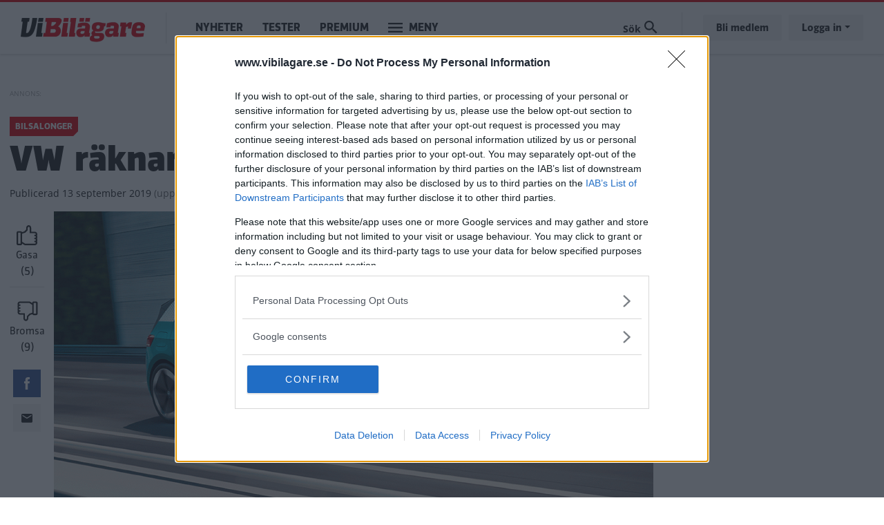

--- FILE ---
content_type: text/html; charset=UTF-8
request_url: https://www.vibilagare.se/bilsalonger/vw-raknar-med-minskade-intakter?page=1
body_size: 11895
content:

<!DOCTYPE html>
<html lang="sv" dir="ltr" prefix="og: https://ogp.me/ns#" class="h-100">
  <head>
    <meta charset="utf-8" />
<meta name="description" content="I samband med att VWs nya elbilar lanseras ser koncernen över lönsamheten för sina anslutna verkstäder." />
<meta http-equiv="content-language" content="sv" />
<meta name="robots" content="index, follow" />
<link rel="canonical" href="https://www.vibilagare.se/bilsalonger/vw-raknar-med-minskade-intakter" />
<link rel="image_src" href="/public/images/2019/09/vwservice.gif" />
<meta name="referrer" content="no-referrer" />
<meta property="og:site_name" content="Vi Bilägare" />
<meta property="og:type" content="article" />
<meta property="og:url" content="https://www.vibilagare.se/bilsalonger/vw-raknar-med-minskade-intakter" />
<meta property="og:title" content="VW räknar med minskade verkstadsintäkter" />
<meta property="og:description" content="I samband med att VWs nya elbilar lanseras ser koncernen över lönsamheten för sina anslutna verkstäder." />
<meta property="og:image" content="https://www.vibilagare.se/public/styles/facebook/public/images/2019/09/vwservice.gif?itok=Tv4mS5KI" />
<meta property="og:image:type" content="image/gif" />
<meta property="og:image:width" content="1200" />
<meta property="og:image:height" content="630" />
<meta property="og:updated_time" content="2019-09-13T17:17:28+0200" />
<meta name="twitter:card" content="summary_large_image" />
<meta name="twitter:description" content="I samband med att VWs nya elbilar lanseras ser koncernen över lönsamheten för sina anslutna verkstäder." />
<meta name="twitter:image:height" content="512" />
<meta name="twitter:image:width" content="1024" />
<meta name="twitter:image" content="https://www.vibilagare.se/public/styles/twitter/public/images/2019/09/vwservice.gif?itok=GcjxLg4c" />
<meta name="Generator" content="Drupal 10 (Thunder | https://www.thunder.org)" />
<meta name="MobileOptimized" content="width" />
<meta name="HandheldFriendly" content="true" />
<meta name="viewport" content="width=device-width, initial-scale=1.0" />
<script type="application/ld+json">{
    "@context": "https://schema.org",
    "@graph": [
        {
            "@type": "NewsArticle",
            "name": "VW räknar med minskade verkstadsintäkter",
            "headline": "VW räknar med minskade verkstadsintäkter",
            "about": "Bilsalonger",
            "description": "I samband med att VWs nya elbilar lanseras ser koncernen över lönsamheten för sina anslutna verkstäder.",
            "image": {
                "@type": "ImageObject",
                "representativeOfPage": "True",
                "url": "https://www.vibilagare.se/public/styles/facebook/public/images/2019/09/vwservice.gif?itok=Tv4mS5KI",
                "width": "1200",
                "height": "630"
            },
            "datePublished": "2019-09-13T15:19:01+0200",
            "dateModified": "2019-09-13T17:17:28+0200",
            "author": {
                "@type": "Person",
                "name": "Klas Skarin",
                "url": "https://www.vibilagare.se/users/klas-skarin"
            },
            "publisher": {
                "@type": "Organization",
                "name": "Vi Bilägare"
            },
            "mainEntityOfPage": "https://www.vibilagare.se/bilsalonger/vw-raknar-med-minskade-intakter"
        }
    ]
}</script>
<link rel="icon" href="/themes/custom/vibilagare/favicon.ico" type="image/vnd.microsoft.icon" />


    
    <title>VW räknar med minskade intäkter | Vi Bilägare</title>
    <meta name="format-detection" content="telephone=no">
    <link rel="stylesheet" media="all" href="/sites/vibilagare.se/files/css/css_gTILIR4xQerjqSInxX78zo2Q21vJ4QO48hQNUcYWlUM.css?delta=0&amp;language=sv&amp;theme=vibilagare&amp;include=[base64]" />
<link rel="stylesheet" media="all" href="/sites/vibilagare.se/files/css/css_QOqdYf0tqeKGqQT4tbbwr5lxnc86YxEu3hAU6DTY3FA.css?delta=1&amp;language=sv&amp;theme=vibilagare&amp;include=[base64]" />

    

    
      <script type="text/javascript">
        window.dataLayer = window.dataLayer || [];
      </script>

      <!-- Google Tag Manager -->
      <script>(function(w,d,s,l,i){w[l]=w[l]||[];w[l].push({'gtm.start':
      new Date().getTime(),event:'gtm.js'});var f=d.getElementsByTagName(s)[0],
      j=d.createElement(s),dl=l!='dataLayer'?'&l='+l:'';j.async=true;j.src=
      'https://www.googletagmanager.com/gtm.js?id='+i+dl;f.parentNode.insertBefore(j,f);
      })(window,document,'script','dataLayer','GTM-T6GMJRZ');</script>
      <!-- End Google Tag Manager -->

    
    
                  <script src="https://ads.holid.io/auto/www.vibilagare.se/holid.js" defer="defer"></script>
          
    <link rel="stylesheet" href="https://use.fontawesome.com/releases/v5.15.4/css/all.css" integrity="sha384-DyZ88mC6Up2uqS4h/KRgHuoeGwBcD4Ng9SiP4dIRy0EXTlnuz47vAwmeGwVChigm" crossorigin="anonymous"/>

      </head>
  <body class="theme-vibilagare path-node page-node-type-article    bg- d-flex flex-column h-100 ads-holid external-ads" data-okf-channel="Bilsalonger" data-okf-publish-date="2019-09-13">

    
      <!-- Google Tag Manager (noscript) -->
      <noscript><iframe src="https://www.googletagmanager.com/ns.html?id=GTM-T6GMJRZ"
      height="0" width="0" style="display:none;visibility:hidden"></iframe></noscript>
      <!-- End Google Tag Manager (noscript) -->

    
        <a href="#main-content" class="visually-hidden focusable skip-link">
      Hoppa till huvudinnehåll
    </a>
    
      <div class="dialog-off-canvas-main-canvas d-flex flex-column h-100" data-off-canvas-main-canvas>
    
<header>
  

    <nav class="navbar navbar-expand-lg navbar- text-dark bg- vibilagare">
    <div class="container">
      <div class="col-auto p-0">
        <div class="region region-nav-branding">
    <div id="block-sitebranding-2" class="settings-tray-editable block block-system block-system-branding-block" data-drupal-settingstray="editable">
  
    
  <div class="navbar-brand d-flex align-items-center">

    <a href="/" title="Hem" rel="home" class="site-logo d-block">
    <img src="/themes/custom/vibilagare/logo.png" alt="Hem" />
  </a>
  
</div>
</div>

  </div>

      </div>

      <div class="col-3 col-md-auto p-0 text-right">
        <button class="navbar-toggler collapsed" type="button" data-toggle="collapse"
                data-target="#navbarSupportedContent" aria-controls="navbarSupportedContent"
                aria-expanded="false" aria-label="Toggle navigation">
          <span class="navbar-toggler-icon">
            <svg xmlns="http://www.w3.org/2000/svg" viewBox="0 0 30 30" width="30" height="30" focusable="false"><title>Menu</title><path stroke="currentColor" stroke-width="2" stroke-linecap="round" stroke-miterlimit="10" d="M4 7h22M4 15h22M4 23h22"></path></svg>
          </span>
        </button>
      </div>

      <div class="navbar-collapse col-12 col-md-auto p-0 justify-content-start" id="navbarSupportedContent">
          <div class="region region-nav-main">
    <nav role="navigation" aria-labelledby="block-mainnavigation-menu" id="block-mainnavigation" class="settings-tray-editable block block-menu navigation menu--main" data-drupal-settingstray="editable">
            
  <h5 class="visually-hidden" id="block-mainnavigation-menu">Main navigation</h5>
  

        
            <ul class="navbar-nav mr-auto">
                      <li class="nav-item">
      
      <a href="/nyheter" class="nav-link" data-drupal-link-system-path="taxonomy/term/1066">Nyheter</a>
    </li>

                  <li class="nav-item">
      
      <a href="/test" class="nav-link" data-drupal-link-system-path="taxonomy/term/1068">Tester</a>
    </li>

                  <li class="nav-item">
      
      <a href="/premium/allt" class="nav-link" data-drupal-link-system-path="premium/allt">Premium</a>
    </li>

        </ul>
  



  </nav>

  </div>

        <ul class="navbar-nav">
          <li class="nav-item dropdown has-megamenu">
            <a class="nav-link vibilagare" href="#" data-toggle="dropdown"> Meny </a>
            <div class="dropdown-menu megamenu">
              <div class="container">
                <form action="/search" method="get">
                  <input type="text" placeholder="" class="form-text like-a-btn" name="search_string">
                  <input type="submit" value="Sök" class="btn">
                </form>
                <nav role="navigation">
                  <div class="row">
                    <div class="col-xs-12 col-sm-6 col-md-3">
                      <div class="col-megamenu">
              <ul class="nav navbar-nav">
              
            
      <li class="nav-item">
        <a href="/alla" class="nav-link" data-drupal-link-system-path="alla">Alla artiklar</a>
                                <ul class="list-unstyled ml-3">
              
            
      <li class="nav-item">
        <a href="/nyheter" class="nav-link" data-drupal-link-system-path="taxonomy/term/1066">Nyheter</a>
              </li>
          
            
      <li class="nav-item">
        <a href="/autoindex" class="nav-link" data-drupal-link-system-path="taxonomy/term/1083">AutoIndex</a>
              </li>
          
            
      <li class="nav-item">
        <a href="/backspegeln" class="nav-link" data-drupal-link-system-path="taxonomy/term/1892">Backspegeln</a>
              </li>
          
            
      <li class="nav-item">
        <a href="/bilfragan" class="nav-link" data-drupal-link-system-path="taxonomy/term/1069">Bilfrågan</a>
              </li>
          
            
      <li class="nav-item">
        <a href="/reportage" class="nav-link" data-drupal-link-system-path="taxonomy/term/1073">Reportage</a>
              </li>
        </ul>
  
              </li>
          
            
      <li class="nav-item">
        <a href="https://www.vibilagare.se/kontakt/prenumerera-pa-vart-nyhetsbrev" class="nav-link">Nyhetsbrev</a>
              </li>
          
            
      <li class="nav-item">
        <a href="/podcast" class="nav-link" data-drupal-link-system-path="taxonomy/term/1798">Vi Bilägares podcast</a>
              </li>
          
            
      <li class="nav-item">
        <a href="/kopguide" class="nav-link" data-drupal-link-system-path="taxonomy/term/1924">Köpguider – välj rätt bil</a>
              </li>
          
            
      <li class="nav-item">
        <a href="/guide" class="nav-link" data-drupal-link-system-path="taxonomy/term/1935">Guider – bli en bättre bilägare</a>
              </li>
          
            
      <li class="nav-item">
        <a href="/tjanster" class="nav-link" data-drupal-link-system-path="taxonomy/term/1087">Tjänster</a>
              </li>
        </ul>
  

</div>
                    </div>
                    <div class="col-xs-12 col-sm-6 col-md-3">
                      <div class="col-megamenu">
              <ul class="nav navbar-nav">
              
            
      <li class="nav-item">
        <a href="/test" class="nav-link" data-drupal-link-system-path="taxonomy/term/1068">Tester</a>
                                <ul class="list-unstyled ml-3">
              
            
      <li class="nav-item">
        <a href="https://www.vibilagare.se/tester-elbilar" class="nav-link">Tester av elbilar</a>
              </li>
          
            
      <li class="nav-item">
        <a href="https://www.vibilagare.se/tester-laddhybrider" class="nav-link">Tester av laddhybrider</a>
              </li>
          
            
      <li class="nav-item">
        <a href="https://www.vibilagare.se/test/biltester/nybilstest" class="nav-link">Biltester</a>
              </li>
          
            
      <li class="nav-item">
        <a href="https://www.vibilagare.se/test/biltester/provkorning" class="nav-link">Provkörningar</a>
              </li>
          
            
      <li class="nav-item">
        <a href="https://www.vibilagare.se/test/begbil" class="nav-link">Begagnattester</a>
              </li>
          
            
      <li class="nav-item">
        <a href="https://www.vibilagare.se/test/dack" class="nav-link">Däcktester</a>
              </li>
          
            
      <li class="nav-item">
        <a href="https://www.vibilagare.se/test/laddtest" class="nav-link">Laddtester</a>
              </li>
          
            
      <li class="nav-item">
        <a href="https://www.vibilagare.se/test/langtest" class="nav-link">Vi Bilägares långtest</a>
              </li>
          
            
      <li class="nav-item">
        <a href="https://www.vibilagare.se/test/produkt" class="nav-link">Produkttester</a>
              </li>
          
            
      <li class="nav-item">
        <a href="https://www.vibilagare.se/test/vagkrogar" class="nav-link">Vägkrogar</a>
              </li>
        </ul>
  
              </li>
        </ul>
  

</div>
                    </div>
                    <div class="col-xs-12 col-sm-6 col-md-3">
                      <div class="col-megamenu">
              <ul class="nav navbar-nav">
              
            
      <li class="nav-item">
        <a href="/handla" class="nav-link" data-drupal-link-system-path="handla">Premium</a>
                                <ul class="list-unstyled ml-3">
              
            
      <li class="nav-item">
        <a href="https://www.vibilagare.se/premium/allt" class="nav-link">Alla Premium-artiklar</a>
              </li>
          
            
      <li class="nav-item">
        <a href="/handla" class="nav-link" data-drupal-link-system-path="handla">Bli Premium-medlem</a>
              </li>
          
            
      <li class="nav-item">
        <a href="https://www.vibilagare.se/fri" class="nav-link">E-tidningen</a>
              </li>
          
            
      <li class="nav-item">
        <a href="/premium/hantera" class="nav-link" data-drupal-link-system-path="premium/hantera">Hantera din prenumeration</a>
              </li>
          
            
      <li class="nav-item">
        <a href="https://www.vibilagare.se/premium/sa-funkar-premium-och-sa-enkelt-blir-du-medlem" class="nav-link">Så blir du Premium-medlem</a>
              </li>
          
            
      <li class="nav-item">
        <a href="http://www.vibilagare.se/kontoinformation/sa-laser-du-vi-bilagare-digitalt-0" class="nav-link">Så läser du e-tidningen digitalt</a>
              </li>
        </ul>
  
              </li>
          
            
      <li class="nav-item">
        <a href="https://www.vibilagare.se/bildquiz" class="nav-link">Quiz</a>
              </li>
          
            
      <li class="nav-item">
        <a href="/forum" class="nav-link" data-drupal-link-system-path="forum">Forum</a>
              </li>
          
            
      <li class="nav-item">
        <a href="https://www.facebook.com/vibilagare/" class="nav-link">Följ oss på Facebook</a>
              </li>
          
            
      <li class="nav-item">
        <a href="https://www.instagram.com/vibilagare" class="nav-link">Följ oss på Instagram</a>
              </li>
          
            
      <li class="nav-item">
        <a href="https://www.vibilagare.se/kontakt/prenumerera-pa-vart-nyhetsbrev" class="nav-link">Prenumerera på nyhetsbrevet</a>
              </li>
        </ul>
  

</div>
                    </div>
                    <div class="col-xs-12 col-sm-6 col-md-3">
                      <div class="col-megamenu">
              <ul class="nav navbar-nav">
              
            
      <li class="nav-item">
        <a href="/" class="nav-link" data-drupal-link-system-path="&lt;front&gt;">Tidningen</a>
                                <ul class="list-unstyled ml-3">
              
            
      <li class="nav-item">
        <a href="/premium/hantera" class="nav-link" data-drupal-link-system-path="premium/hantera">Hantera din prenumeration</a>
              </li>
          
            
      <li class="nav-item">
        <a href="/handla" class="nav-link" data-drupal-link-system-path="handla">Prenumerera</a>
              </li>
          
            
      <li class="nav-item">
        <a href="https://shop.okforlaget.se/sv/" class="nav-link">Beställ tidigare nummer</a>
              </li>
          
            
      <li class="nav-item">
        <a href="https://www.vibilagare.se/tidningen/aktuellt-nummer" class="nav-link">Aktuellt nummer</a>
              </li>
          
            
      <li class="nav-item">
        <a href="https://www.vibilagare.se/tidningen/testspecial" class="nav-link">Testspecial</a>
              </li>
          
            
      <li class="nav-item">
        <a href="https://www.vibilagare.se/tidningen/resespecial" class="nav-link">Resespecial</a>
              </li>
          
            
      <li class="nav-item">
        <a href="https://www.vibilagare.se/tidningen/tipsa-oss-om-nyheter" class="nav-link">Nyhetstips</a>
              </li>
          
            
      <li class="nav-item">
        <a href="/kontakt/kontakta-oss-pa-vi-bilagare" class="nav-link" data-drupal-link-system-path="node/16631">Kontakta oss</a>
              </li>
          
            
      <li class="nav-item">
        <a href="/annonsera/annonsera-i-vi-bilagare" class="nav-link" data-drupal-link-system-path="node/16167">Annonsera</a>
              </li>
        </ul>
  
              </li>
          
            
      <li class="nav-item">
        <a href="/korsord" class="nav-link" data-drupal-link-system-path="node/16601">Korsord</a>
              </li>
          
            
      <li class="nav-item">
        <a href="https://shop.okforlaget.se/sv/" class="nav-link">Shop</a>
                                <ul class="list-unstyled ml-3">
              
            
      <li class="nav-item">
        <a href="https://shop.okforlaget.se/sv/" class="nav-link">Beställ tidigare nummer</a>
              </li>
          
            
      <li class="nav-item">
        <a href="https://www.vibilagare.se/tjanster/internationellt-korkort/bestall-internationellt-korkort-har" class="nav-link">Internationellt körkort</a>
              </li>
        </ul>
  
              </li>
        </ul>
  

</div>
                    </div>
                  </div>
                </nav>
              </div>
            </div> <!-- dropdown-mega-menu.// -->
          </li>
        </ul>
      </div>

      <div class="nav-right navbar-collapse col-12 col-md-auto p-0 justify-content-end">
          <div class="region region-nav-additional">
    <div class="views-exposed-form settings-tray-editable block block-views block-views-exposed-filter-blocksearch-page-1" data-drupal-selector="views-exposed-form-search-page-1" id="block-exposedformsearchpage-1" data-drupal-settingstray="editable">
  
    
      <form action="/search" method="get" id="views-exposed-form-search-page-1" accept-charset="UTF-8">
  <div class="form--inline clearfix">
  <div class="js-form-item form-item js-form-type-textfield form-type-textfield js-form-item-search-string form-item-search-string form-no-label">
        
  <input placeholder="Sök på Vi Bilägare" data-drupal-selector="edit-search-string" type="text" id="edit-search-string" name="search_string" value="" size="30" maxlength="128" class="form-text form-control" />


        </div>
<div class="js-form-item form-item js-form-type-select form-type-select js-form-item-type form-item-type">
      <label for="edit-type">Innehållstyp</label>
        <select data-drupal-selector="edit-type" id="edit-type" name="type" class="form-select form-control custom-select"><option value="All" selected="selected">- Visa alla -</option><option value="article">Artikel</option><option value="blog">Blogg</option><option value="forum">diskussionsämne</option><option value="gallery">Bildspel</option><option value="list">Lista</option></select>
        </div>
<div class="js-form-item form-item js-form-type-select form-type-select js-form-item-sort-by form-item-sort-by">
      <label for="edit-sort-by">Sort by</label>
        <select data-drupal-selector="edit-sort-by" id="edit-sort-by" name="sort_by" class="form-select form-control custom-select"><option value="search_api_relevance" selected="selected">Relevans</option><option value="created">Datum</option></select>
        </div>
<div class="js-form-item form-item js-form-type-select form-type-select js-form-item-sort-order form-item-sort-order">
      <label for="edit-sort-order">Ordning</label>
        <select data-drupal-selector="edit-sort-order" id="edit-sort-order" name="sort_order" class="form-select form-control custom-select"><option value="ASC">Asc</option><option value="DESC" selected="selected">Desc</option></select>
        </div>
<div data-drupal-selector="edit-actions" class="form-actions js-form-wrapper form-wrapper" id="edit-actions">
  <input data-drupal-selector="edit-submit-search" type="submit" id="edit-submit-search" value="Sök" class="button js-form-submit form-submit btn btn-primary" />

</div>

</div>

</form>

  </div>

  </div>

          <ul class="user-actions user-login navbar-nav flex-row" data-gtm-container="Sidhuvud knapp">
    <li class="nav-item"><a class="nav-link" href="/handla">Bli medlem</a></li>
    <li class="nav-item">
      <a class="nav-link dropdown-toggle" href="#" data-toggle="dropdown">Logga in</a>
      <div class="dropdown-menu">
        <nav role="navigation">
          <ul class="user-menu standard-list">
            <li class="nav-item"><button type="button" class="okf-link-button" data-href="/okf_mediaconnect/login?dest=https://www.vibilagare.se/bilsalonger/vw-raknar-med-minskade-intakter?page=1">Logga in som Premium-medlem</button></li>
                          <li class="nav-item nav-item-bt"><button type="button" class="okf-link-button" data-href="/user/login">Logga in för att kommentera</button></li>
                      </ul>
        </nav>
      </div>
    </li>
  </ul>
      </div>
    </div>
  </nav>
  
</header>

<div class="container">
  <main role="main">
    <a id="main-content" tabindex="-1"></a>
    <div class="">

      
      <div class="row">

        
          <div class="col-12 col-xl-9">
            <div class="row">
              <div class="col-12">
                  <div class="region region-content">
    <div data-drupal-messages-fallback class="hidden"></div>  
  


  
<article data-history-node-id="23288" class="article article-full" id="node-23288" data-url="/bilsalonger/vw-raknar-med-minskade-intakter" data-title="VW räknar med minskade intäkter">

  <div class="infinitescroll-notice" style="" data-nid="23288">
    <div class="inner">
      <div class="image pull-left">
          <div data-b-token="b-67ba1e57ca3" class="media media--blazy media--bundle--image media--image media--responsive">  <picture>
                  <source srcset="/public/styles/hidpi_800w/public/images/2019/09/vwservice.gif?itok=4omDp5BV 1x" media="all and (min-width: 992px)" type="image/gif" width="1600" height="865"/>
              <source srcset="/public/styles/hidpi_676w/public/images/2019/09/vwservice.gif?itok=nk3PiX9K 1x" media="all and (min-width: 768px)" type="image/gif" width="1352" height="731"/>
              <source srcset="/public/styles/hidpi_496w/public/images/2019/09/vwservice.gif?itok=_hOdyvC2 1x" media="all and (min-width: 415px)" type="image/gif" width="992" height="536"/>
              <source srcset="/public/styles/hidpi_370w/public/images/2019/09/vwservice.gif?itok=pDSNuacW 1x" type="image/gif" width="740" height="400"/>
                  <img decoding="async" class="media__element landscape" width="740" height="400" src="/public/styles/hidpi_370w/public/images/2019/09/vwservice.gif?itok=pDSNuacW" alt="" />

  </picture>
        </div>
  
      </div>
      <div class="info">
        <span class="fa fa-arrow-circle-down"></span>
        Nästa artikel<br>
        <span class="title"><span class="field field--name-title field--type-string field--label-hidden">VW räknar med minskade intäkter</span>
</span>
      </div>
    </div>
  </div>

  
          
  <div class="banner pano1" data-nosnippet>
    <span class="label"></span>


          <div class="holidAds widescreen"></div>
      </div>

    
    <section class="section-article-top">

      <div class="channel-date">
                  <span class="channel">Bilsalonger</span>
              </div>

      <h1>
        <span class="field field--name-title field--type-string field--label-hidden">VW räknar med minskade intäkter</span>

      </h1>

      <span class="date date-created"><span class="date-created__label">Publicerad</span> 13 september 2019</span>
              <span class="date date-changed">(<span class="date-changed__label">uppdaterad</span> 13 september 2019)</span>
      
    </section>

    <div class="article-main">

      <aside class="like-share">
        <div id="vote" class="upordown upordown-id upordown-id-node-23288" data-id="23288" data-bundle="node">
  <div class="result">
    <span class="up-vote">
      <button type="button" data-action="up">
        <img src="/themes/custom/vibilagare/images/gasa.svg" />
        <span class="action-label">Gasa</span>
        <span class="num"></span>
      </button>
    </span>
          <span class="down-vote">
        <button type="button" data-action="down">
          <img src="/themes/custom/vibilagare/images/bromsa.svg" />
          <span class="action-label">Bromsa</span>
          <span class="num"></span>
        </button>
      </span>
      </div>
</div>

        <div class="shariff"   data-url="https://www.vibilagare.se/bilsalonger/vw-raknar-med-minskade-intakter" data-title="VW räknar med minskade verkstadsintäkter ||VW räknar med minskade intäkter" data-services="[&quot;facebook&quot;,&quot;mail&quot;]" data-theme="colored" data-css="complete" data-orientation="horizontal" data-mail-url="mailto:" data-button-style="icon" data-lang="sv">
    
        
</div>

      </aside>

      <section class="article-content">

        
                  <div class="article-top-image">
                <div data-b-token="b-0bc8c5604eb" class="media media--blazy media--bundle--image media--image media--responsive">  <picture>
                  <source srcset="/public/styles/hidpi_800w/public/images/2019/09/vwservice.gif?itok=4omDp5BV 1x" media="all and (min-width: 992px)" type="image/gif" width="1600" height="865"/>
              <source srcset="/public/styles/hidpi_676w/public/images/2019/09/vwservice.gif?itok=nk3PiX9K 1x" media="all and (min-width: 768px)" type="image/gif" width="1352" height="731"/>
              <source srcset="/public/styles/hidpi_496w/public/images/2019/09/vwservice.gif?itok=_hOdyvC2 1x" media="all and (min-width: 415px)" type="image/gif" width="992" height="536"/>
              <source srcset="/public/styles/hidpi_370w/public/images/2019/09/vwservice.gif?itok=pDSNuacW 1x" type="image/gif" width="740" height="400"/>
                  <img decoding="async" class="media__element landscape" width="740" height="400" src="/public/styles/hidpi_370w/public/images/2019/09/vwservice.gif?itok=pDSNuacW" alt="" />

  </picture>
        </div>
  

                      </div>
        
                  
          <div class="article-preamble">
            I samband med att VWs nya elbilar lanseras ser koncernen över lönsamheten för sina anslutna verkstäder. Volkswagen räknar med att serviceintäkterna minskar med upp till 30 procent. 

          </div>
        
                
        
        <aside class="author-photograph">
          <div class="author">
                          

  <article>
    
            <div class="field field--name-user-picture field--type-image field--label-hidden field__item">  <a href="/users/klas-skarin" hreflang="sv"><img loading="lazy" src="/public/styles/thumbnail/public/pictures/2025-02/kswebbny_0.png?itok=S0CJJyW9" width="100" height="100" alt="Profile picture for user Klas Skarin" class="landscape image-style-thumbnail" />

</a>
</div>
        </article>


                        <div class="author-text">
              <div class="author-label">Text</div>
                              <span class="field field--name-uid field--type-entity-reference field--label-hidden"><a title="Visa användarprofil." href="/users/klas-skarin" class="username">Klas Skarin</a></span>

                          </div>
          </div>
                      <div class="author author-photo">
              <div class="author-text">
                <div class="author-label">Fotograf</div>
                
            <div class="field field--name-field-photo-byline field--type-string field--label-hidden field__item">Volkswagen</div>
      
              </div>
            </div>
                  </aside>

                  <div class="text-center">
            
  <div class="banner pano3" data-nosnippet>
    <span class="label"></span>


          <div class="holidAds widescreen"></div>
      </div>

          </div>
        
        



  <div class="article-body article-body-23288">
          
      <div class="field field--name-field-paragraphs field--type-entity-reference-revisions field--label-hidden field__items">
              <div class="field__item">  <div class="paragraph paragraph--type--text paragraph--view-mode--default">
          
            <div class="clearfix text-formatted field field--name-field-text field--type-text-long field--label-hidden field__item"><strong>Frågorna kring</strong> hur framtidens bilägande kommer att se ut är många. Men att folk kommer att fortsätta krocka med sina bilar är de flesta övertygande om.<br>
Fortfarande är intäkterna från service, reparationer och tillbehör en kassako för biltillverkare, importörer och auktoriserade verkstäder – det som går under namnet eftermarknad.<br>
<br>
<strong>Enligt Volkswagen</strong>&nbsp;kommer elbilens reparationskostnader vara 20 till 30 procent lägre på grund av färre rörliga delar och mindre slitage. Därför förbereder sig Volkswagengruppen nu för en minskad försäljning av reservdelar.<br>
– Servicemarknaden har under en lång tid varit en nödvändig del av Volkswagens intäkter. När vi nu satsar på fossilfria transporter är det viktigt att vi fortsättningsvis har en fungerande affärsmodell, säger Christian Dahlheim, head of group sales, till Automotive News.<br>
<br>
<strong>Volkswagen förutspår </strong>en 50-procentig försäljningsökning av koncernens samtliga modeller fram till 2030 vilket innebär 150 miljoner VW-fordon totalt. Av dessa beräknas drygt 15 procent vara elbilar. Den fortsatt goda försäljningen är det som ska hjälpa Volkswagen att hämta in de förlorade verkstadsintäkterna på sikt.<br>
<br>
<strong>För att kunna</strong> serva sina verkstäder och elbilskunder effektivt i framtiden uppförs nu ett nytt lager i tyska Kassel för elbilsbatterier och tillhörande fordonskomponenter. Volkswagen garanterar 70 procent batterikapacitet efter åtta år eller 16&nbsp;000 mils körning på nya ID3.<br>
Redan 2025 räknar biltillverkaren med att sälja tre miljoner elbilar årligen vilket skulle innebära en fjärdedel av den totala Europaförsäljningen.<br>
<br>
<strong>Diskutera</strong>:<em> Kan du tänka dig en elbil vid nästa bilköp?</em></div>
      
      </div>
</div>
          </div>
  
        
                  <div class="below-article">
        
      </div>
              <div class="below-article">
        <div class="newsletter-signup-bling">
          
  <style>
    .rulemailer-email-check {display: none !important;}
  </style>

  <div class="rulemailer-subscriber-form">

    <form action="https://app.rule.io/subscriber-form/subscriber" method="POST" target="_blank">

      <input type="hidden" value="108189" name="tags[]">
      <input type="hidden" name="token" value="1c0010b5-0178bbd-9f7b6ad-3a782c5-0c24f7a-3dc">
      <input type="hidden" name="fields[Subscriber.Fname]" value = "">
      <input type="hidden" name="fields[Subscriber.Aname]" value = "">
      <input type="hidden" name="language" value="sv">

      <h2>
                  Missa inte kommande artiklar om Volkswagen ID.3
              </h2>

      <label class="rulemailer-email-check">Are you machine?</label>
      <input type="checkbox" name="email_field" class="rulemailer-email-check" value="1" tabindex="-1" autocomplete="off">

      <label class="okf-rule-label">Få vårt nyhetsbrev utan kostnad</label>
      <div class="form-controls">
        <input type="email" class="email" value="" placeholder="Fyll i din e-postadress" name="rule_email" required="required">
        <input type="submit" value="Ja, jag vill ha gratis nyheter" class="btn btn-cta">
      </div>

    </form>

    <p class="opt-in-policy">Genom att anmäla dig godkänner du OK-förlagets <a href="http://www.okforlaget.se/integritetspolicy/" target="_blank">personuppgiftspolicy.</a></p>

  </div>


        </div>
      </div>
              </div>


  <div class="below-article">
    <h3>Ämnen i artikeln</h3>
    <ul class="article-topics">
              <li><a href="https://www.vibilagare.se/bilsalonger">Bilsalonger</a></li>
              <li><a href="https://www.vibilagare.se/alltom/volkswagen/id3">Volkswagen ID.3</a></li>
          </ul>
  </div>

  <div class="below-article">
                  <section class="comments" id="comments">
  
    <h2 class="comment-header">Kommentarer</h2>
  

  
<article data-comment-user-id="30766" id="comment-348955" class="js-comment">
    <mark class="hidden" data-comment-timestamp="1568404036"></mark>

  <div class="comment-content">
    <header class="comment-extra">
      <div>#b • Uppdaterat: 2019-09-13 21:47</div>
    </header>
    <a title="Visa användarprofil." href="/users/styggavargen" class="username">Styggavargen</a>
          
            <div class="clearfix text-formatted field field--name-comment-body field--type-text-long field--label-hidden field__item"><p>Men det är själva fasen, det har gått åt hållet "sparka på däcken" i verkstäderna... tusen saker som skall kontrolleras? Knappt något vettigt gör de men nog tar de betalt så man blir blå i ansiktet. Jag struntar i inspektionerna som de vill göra på min Skoda, det gör man vid besiktningen ändå...varför betala 2000 kr för att de inte gör något som blir till det bättre? Har ni sett "oil fraud" på youtube...googla och se hur det går till i USA.</p></div>
      
      </div>
</article>

<article data-comment-user-id="8214" id="comment-348956" class="js-comment">
    <mark class="hidden" data-comment-timestamp="1568404394"></mark>

  <div class="comment-content">
    <header class="comment-extra">
      <div>#c • Uppdaterat: 2019-09-13 21:53</div>
    </header>
    <a title="Visa användarprofil." href="/users/edmund" class="username">edmund</a>
          
            <div class="clearfix text-formatted field field--name-comment-body field--type-text-long field--label-hidden field__item"><p>Så elbilarna har inte kupefilter, länkarmar, fastärgande bromsar, hjullager m.m.? Måste vara dyra oljebyten på VW om de tror på 50% lägre intäkter för verkstäderna.</p></div>
      
      </div>
</article>

<article data-comment-user-id="18344" id="comment-348958" class="js-comment">
    <mark class="hidden" data-comment-timestamp="1568438663"></mark>

  <div class="comment-content">
    <header class="comment-extra">
      <div>#d • Uppdaterat: 2019-09-14 07:24</div>
    </header>
    <a title="Visa användarprofil." href="/users/mctar" class="username">McTar</a>
          
            <div class="clearfix text-formatted field field--name-comment-body field--type-text-long field--label-hidden field__item"><p>Edmund, det är dyr service på fler ställen.<br>
Oljan har du rätt i, att betala kan tio gånger mer för den än vad de köper in den för(och den försvinner) -  ja då kommer de tappa förtjänst...</p></div>
      
      </div>
</article>

<article data-comment-user-id="33986" id="comment-348959" class="js-comment">
    <mark class="hidden" data-comment-timestamp="1568445541"></mark>

  <div class="comment-content">
    <header class="comment-extra">
      <div>#e • Uppdaterat: 2019-09-14 09:19</div>
    </header>
    <a title="Visa användarprofil." href="/users/1" class="username">1</a>
          
            <div class="clearfix text-formatted field field--name-comment-body field--type-text-long field--label-hidden field__item"><p>Klart det är enklare och därmed billigare att serva en elbil än en fossilbil, det går inte att diskuteras bort.<br>
Batteribyten kommer nog inte bli alls vanligt, se bara på Prius som funnits så länge och aldrig byts det batteri på den, det är bara en farhåga för motsträvare. Dessutom har turbobyten eter 10 000 mil accepterats men det kanske är för att det händer så frekvent.<br>
Någon slags skatt kommer så klart att behövas för att ersätta bensinskatten, dels måste staten få in pengar annrs fungerar inte samhället (jo så är det faktiskt) och dels är inte heller elbilar bra för miljön (även om de är oändligt mycket bättre) och de kräver ju fortfarande vägar att köra på mm mm.</p></div>
      
      </div>
</article>

<article data-comment-user-id="49599" id="comment-348960" class="js-comment">
    <mark class="hidden" data-comment-timestamp="1568445554"></mark>

  <div class="comment-content">
    <header class="comment-extra">
      <div>#f • Uppdaterat: 2019-09-14 09:19</div>
    </header>
    <a title="Visa användarprofil." href="/users/oaktree" class="username">Oaktree</a>
          
            <div class="clearfix text-formatted field field--name-comment-body field--type-text-long field--label-hidden field__item"><p>Edmund<br>
Få eller inga chassiartiklar behöver vara föremål för serviceintervall. Dessutom sker inte degraderingen så förutsägbart, utan beror mer på körstil och underlag<br>
De få rörliga delar som finns på en elbils chassi kan också säkert kontrolleras årligen på besiktningen.<br>
Det blir en svår nöt för tillverkarna att motivera höga servicekostnader för denna biltyp. Likväl står eftermarknaden för en stor del av biltillverkarnas intäkter. Lösningen blir nog snarare nya ägandeformer, serviceavtal med längre avtalstid, batterihyra, bilpooler, bilparksavtal för stat, kommun, regioner och stora eller medelstora företag.<br>
Skulle tro att den reella minskningen är snarare 50%...</p></div>
      
      </div>
</article>

<article data-comment-user-id="20602" id="comment-348962" class="js-comment">
    <mark class="hidden" data-comment-timestamp="1568445923"></mark>

  <div class="comment-content">
    <header class="comment-extra">
      <div>#g • Uppdaterat: 2019-09-14 09:25</div>
    </header>
    <a title="Visa användarprofil." href="/users/reverend-benny" class="username">Reverend Benny</a>
          
            <div class="clearfix text-formatted field field--name-comment-body field--type-text-long field--label-hidden field__item"><p>Varför snackar ni om hybrider då artikeln handlar om EL-bilar?</p>
<p>Tror en väg framåt är att man får leasa eller delvis leasa bilen.<br>
Som att batterier hyrs osv.<br>
Tillverkaren behöver få in pengar, ganska självklart. Och sålänge tillverkaren ser en vinst så kommer bilen fortsätta supporteras.<br>
Tillverkarna måste få chansen att tjäna pengar löpande på produkterna, det tjänar vi alla på i långa loppet.</p></div>
      
      </div>
</article>

<article data-comment-user-id="37516" id="comment-348964" class="js-comment">
    <mark class="hidden" data-comment-timestamp="1568456309"></mark>

  <div class="comment-content">
    <header class="comment-extra">
      <div>#h • Uppdaterat: 2019-09-14 12:18</div>
    </header>
    <a title="Visa användarprofil." href="/users/40-talisten" class="username">40-talisten</a>
          
            <div class="clearfix text-formatted field field--name-comment-body field--type-text-long field--label-hidden field__item"><p>Tesla har numera slopat service på sina bilar, det behövs inte. Men t.ex Audi kräver att deras elbilar ska servas lika ofta som motsvarande fossilbilar, annars gäller inte garantin. Då kollas bara sånt som bilprovningen tar ca 500 kr för, men Audi tar fem gånger så mycket för samma sak. När ska deras kunder vakna, och vägra betala för detta ocker?</p></div>
      
      </div>
</article>

<article data-comment-user-id="20602" id="comment-348965" class="js-comment">
    <mark class="hidden" data-comment-timestamp="1568457101"></mark>

  <div class="comment-content">
    <header class="comment-extra">
      <div>#i • Uppdaterat: 2019-09-14 12:31</div>
    </header>
    <a title="Visa användarprofil." href="/users/reverend-benny" class="username">Reverend Benny</a>
          
            <div class="clearfix text-formatted field field--name-comment-body field--type-text-long field--label-hidden field__item"><p>Tycker Audis sätt att se det är väldigt klok och är i linje med hur många andra företag arbetar. Jag vill gärna ha säkra bilar på vägarna med fungerande säkerhetsfunktioner såsom bromsar.</p>
<p>Har man köpt en Audi så har man sannolikt råd med en service.</p></div>
      
      </div>
</article>

<article data-comment-user-id="37516" id="comment-348966" class="js-comment">
    <mark class="hidden" data-comment-timestamp="1568460910"></mark>

  <div class="comment-content">
    <header class="comment-extra">
      <div>#j • Uppdaterat: 2019-09-14 13:35</div>
    </header>
    <a title="Visa användarprofil." href="/users/40-talisten" class="username">40-talisten</a>
          
            <div class="clearfix text-formatted field field--name-comment-body field--type-text-long field--label-hidden field__item"><p> @Rev. Benny: Känns det tryggare om en märkesverkstad kollar bromsarna på din premiumbil, än om bilprovningen gör samma sak för en femtedel av Audis pris? Har man råd med Audi, ja då ska man inte klaga över saltade verkstadsräkningar enligt dig?</p></div>
      
      </div>
</article>

<article data-comment-user-id="16511" id="comment-348968" class="js-comment">
    <mark class="hidden" data-comment-timestamp="1568483364"></mark>

  <div class="comment-content">
    <header class="comment-extra">
      <div>#k • Uppdaterat: 2019-09-14 19:49</div>
    </header>
    <a title="Visa användarprofil." href="/users/thommys" class="username">Thommys</a>
          
            <div class="clearfix text-formatted field field--name-comment-body field--type-text-long field--label-hidden field__item"><p>Men detta är inget nytt. I all utveckling försvinner sådant som inte behövs längre. Tänk på Extrafilm i Tanum och alla andra framkallningsföretag. Vi fotar som aldrig förr ändå behövs de inte. Inom bilsektorn har vi gått från rundsmörjning till bilar som inte behöver regelbunden service alls. </p></div>
      
      </div>
</article>

  
  <nav class="pager" role="navigation" aria-labelledby="pagination-heading--2">
    <h4 id="pagination-heading--2" class="visually-hidden">Paginering</h4>
    <ul class="pagination js-pager__items">
                                <li class="page-item pager__item--previous">
          <a href="/bilsalonger/vw-raknar-med-minskade-intakter" title="Gå till föregående sida" rel="prev" class="page-link">
            <span class="visually-hidden">Föregående sida</span>
            <span aria-hidden="true">‹</span>
          </a>
        </li>
            
            
      
        
                
        
        <li class="page-item">
                                          <a href="/bilsalonger/vw-raknar-med-minskade-intakter" title="Gå till sida 1" class="page-link">
            <span class="visually-hidden">
              Sida
            </span>1</a>
        </li>

        
                          
      
        
                
        
        <li class="page-item is-active active" aria-current="page">
                                          <a href="/bilsalonger/vw-raknar-med-minskade-intakter?page=1" title="Nuvarande sida" class="page-link">
            <span class="visually-hidden">
              Nuvarande sida
            </span>2</a>
        </li>

        
                          
      
        
                
        
        <li class="page-item">
                                          <a href="/bilsalonger/vw-raknar-med-minskade-intakter?page=2" title="Gå till sida 3" class="page-link">
            <span class="visually-hidden">
              Sida
            </span>3</a>
        </li>

        
                          
      
                    <li class="page-item pager__item--next">
          <a href="/bilsalonger/vw-raknar-med-minskade-intakter?page=2" title="Gå till nästa sida" rel="next" class="page-link">
            <span class="visually-hidden">Nästa sida</span>
            <span aria-hidden="true">›</span>
          </a>
        </li>
                      </ul>
  </nav>


  
</section>

            </div>


<div id="nativendo-articlefeed"></div>
<div data-adk-container="native-teaser-desktop"></div>
<div data-adk-container="native-teaser-mobile"></div>
<div data-adk-container="native-scroll"></div>

      </section>

    </div>

  
      <div class="bottom-pano">
      
  <div class="banner pano1" data-nosnippet>
    <span class="label"></span>


          <div class="holidAds widescreen"></div>
      </div>

    </div>
  
</article>

  </div>


                              </div>
                          </div>
          </div>
                      <div class="col-3 d-none d-lg-block">
              <div class="banners-right">
                                  
  <div class="banner tws1" data-nosnippet>
    <span class="label"></span>


          <div class="holidAds tower"></div>
      </div>

  <div class="banner tws2" data-nosnippet>
    <span class="label"></span>


          <div class="holidAds tower"></div>
      </div>

                              </div>
              <script type="text/javascript">
                var infiniteSidebarAds = "\n\u0020\u0020\u003Cdiv\u0020class\u003D\u0022banner\u0020tws1\u0022\u0020data\u002Dnosnippet\u003E\n\u0020\u0020\u0020\u0020\u003Cspan\u0020class\u003D\u0022label\u0022\u003E\u003C\/span\u003E\n\n\n\u0020\u0020\u0020\u0020\u0020\u0020\u0020\u0020\u0020\u0020\u003Cdiv\u0020class\u003D\u0022holidAds\u0020tower\u0022\u003E\u003C\/div\u003E\n\u0020\u0020\u0020\u0020\u0020\u0020\u003C\/div\u003E\n\n\u0020\u0020\u003Cdiv\u0020class\u003D\u0022banner\u0020tws2\u0022\u0020data\u002Dnosnippet\u003E\n\u0020\u0020\u0020\u0020\u003Cspan\u0020class\u003D\u0022label\u0022\u003E\u003C\/span\u003E\n\n\n\u0020\u0020\u0020\u0020\u0020\u0020\u0020\u0020\u0020\u0020\u003Cdiv\u0020class\u003D\u0022holidAds\u0020tower\u0022\u003E\u003C\/div\u003E\n\u0020\u0020\u0020\u0020\u0020\u0020\u003C\/div\u003E\n";
              </script>
            </div>
          
        
      </div>

    </div>

  </main>
</div>



  </div>

    
    <script type="application/json" data-drupal-selector="drupal-settings-json">{"path":{"baseUrl":"\/","pathPrefix":"","currentPath":"node\/23288","currentPathIsAdmin":false,"isFront":false,"currentLanguage":"sv","currentQuery":{"page":"1"}},"pluralDelimiter":"\u0003","suppressDeprecationErrors":true,"eu_cookie_compliance":{"cookie_policy_version":"1.0.0","popup_enabled":false,"popup_agreed_enabled":false,"popup_hide_agreed":false,"popup_clicking_confirmation":false,"popup_scrolling_confirmation":false,"popup_html_info":false,"use_mobile_message":false,"mobile_popup_html_info":false,"mobile_breakpoint":768,"popup_html_agreed":false,"popup_use_bare_css":true,"popup_height":"auto","popup_width":"100%","popup_delay":1000,"popup_link":"http:\/\/www.okforlaget.se\/integritetspolicy\/","popup_link_new_window":true,"popup_position":false,"fixed_top_position":true,"popup_language":"sv","store_consent":false,"better_support_for_screen_readers":false,"cookie_name":"","reload_page":false,"domain":"","domain_all_sites":false,"popup_eu_only":false,"popup_eu_only_js":false,"cookie_lifetime":100,"cookie_session":0,"set_cookie_session_zero_on_disagree":0,"disagree_do_not_show_popup":false,"method":"opt_in","automatic_cookies_removal":false,"allowed_cookies":"","withdraw_markup":"\u003Cbutton type=\u0022button\u0022 class=\u0022eu-cookie-withdraw-tab\u0022\u003ESekretessinst\u00e4llningar\u003C\/button\u003E\n\u003Cdiv aria-labelledby=\u0022popup-text\u0022 class=\u0022eu-cookie-withdraw-banner\u0022\u003E\n  \u003Cdiv class=\u0022popup-content info eu-cookie-compliance-content\u0022\u003E\n    \u003Cdiv id=\u0022popup-text\u0022 class=\u0022eu-cookie-compliance-message\u0022 role=\u0022document\u0022\u003E\n      \u003Ch2\u003EVi anv\u00e4nder cookies p\u00e5 denna webbplats f\u00f6r att f\u00f6rb\u00e4ttra din anv\u00e4ndarupplevelse.\u003C\/h2\u003E\u003Cp\u003EDu har gett ditt samtycke f\u00f6r oss att st\u00e4lla in cookies.\u003C\/p\u003E\n    \u003C\/div\u003E\n    \u003Cdiv id=\u0022popup-buttons\u0022 class=\u0022eu-cookie-compliance-buttons\u0022\u003E\n      \u003Cbutton type=\u0022button\u0022 class=\u0022eu-cookie-withdraw-button \u0022\u003E\u00c5terkalla samtycke\u003C\/button\u003E\n    \u003C\/div\u003E\n  \u003C\/div\u003E\n\u003C\/div\u003E","withdraw_enabled":false,"reload_options":0,"reload_routes_list":"","withdraw_button_on_info_popup":false,"cookie_categories":[],"cookie_categories_details":[],"enable_save_preferences_button":true,"cookie_value_disagreed":"0","cookie_value_agreed_show_thank_you":"1","cookie_value_agreed":"2","containing_element":"body","settings_tab_enabled":false,"olivero_primary_button_classes":"","olivero_secondary_button_classes":"","close_button_action":"close_banner","open_by_default":false,"modules_allow_popup":true,"hide_the_banner":false,"geoip_match":true,"unverified_scripts":[]},"okf":{"infiniteScroll":{"nodes":["23286","26041"]},"siteName":"Vi Bil\u00e4gare"},"ajaxTrustedUrl":{"\/search":true},"user":{"uid":0,"permissionsHash":"878921b9b00867f6d65bd2b5b535123f466a74b608649b85f8eba19c909cb55f"}}</script>
<script src="/sites/vibilagare.se/files/js/js_mbyDuLP-rwdIWMgtYDa5gWuUSMbi59sg2GkX8rinWOw.js?scope=footer&amp;delta=0&amp;language=sv&amp;theme=vibilagare&amp;include=[base64]"></script>


    
  </body>
</html>


--- FILE ---
content_type: text/plain; charset=utf-8
request_url: https://events.getsitectrl.com/api/v1/events?query=page%3D1
body_size: 557
content:
{"id":"66f7aeffbe100333","user_id":"66f7aeffbe25cd7c","time":1768968421112,"token":"1768968421.528fb51ac411965a8c0b0b9f44ca1125.1aa0cd84879f79c38259522050fda5c0","geo":{"ip":"18.116.36.67","geopath":"147015:147763:220321:","geoname_id":4509177,"longitude":-83.0061,"latitude":39.9625,"postal_code":"43215","city":"Columbus","region":"Ohio","state_code":"OH","country":"United States","country_code":"US","timezone":"America/New_York"},"ua":{"platform":"Desktop","os":"Mac OS","os_family":"Mac OS X","os_version":"10.15.7","browser":"Other","browser_family":"ClaudeBot","browser_version":"1.0","device":"Spider","device_brand":"Spider","device_model":"Desktop"},"utm":{}}

--- FILE ---
content_type: application/javascript
request_url: https://ads.holid.io/auto/www.vibilagare.se/holid.js
body_size: 17013
content:
/* 2026-01-15 10:01 - Uncompressed version ..... */document.head.appendChild(document.createElement("script")).src = "https://btloader.com/tag?o=5076638294867968&upapi=true";
document.body.appendChild(document.createElement("script")).src = 'https://functions.adnami.io/api/macro/adsm.macro.www.vibilagare.se.js';

var holid_version = "V4.2";
if(typeof holidScriptsPreLoad === 'undefined' || holidScriptsPreLoad != true){document.body.appendChild(document.createElement("script")).src = "https://securepubads.g.doubleclick.net/tag/js/gpt.js";}

/* Google tagmanager, part 2 */
var googletag = googletag || {};
googletag.cmd = googletag.cmd || [];
googletag.cmd.push(function() {
    googletag.pubads().disableInitialLoad();
});

function resolveCookieDomain() {
  const h = location.hostname;
  if (h === 'localhost' || !h.includes('.')) return undefined;
  const parts = h.split('.');
  for (let i = 0; i <= parts.length - 2; i++) {
    const cand = '.' + parts.slice(i).join('.');
    document.cookie = 'holid_cd_test=1; Path=/; Domain=' + cand;
    if (document.cookie.includes('holid_cd_test=1')) {
      document.cookie = 'holid_cd_test=; Max-Age=0; Path=/; Domain=' + cand;
      return cand;
    }
  }
  return undefined;
}


if (typeof window.HOLID_COOKIE_DOMAIN === 'undefined') {
  window.HOLID_COOKIE_DOMAIN = resolveCookieDomain();
}

/* Find lost cookies */
(function () {
  var CANON = '_sharedID';
  var DOMAIN = window.HOLID_COOKIE_DOMAIN || '';

  function get(name){
    var m = ('; ' + document.cookie).split('; ' + name + '=');
    return m.length > 1 ? m.pop().split(';')[0] : '';
  }
  function set(name, value){
    var base = name + '=' + value + '; Max-Age=31536000; Path=/; SameSite=Lax; Secure';
    if (DOMAIN) base += '; Domain=' + DOMAIN;
    document.cookie = base;
  }
  function del(name){
    var base = name + '=; Max-Age=0; Path=/;';
    if (DOMAIN) base += ' Domain=' + DOMAIN + ';';
    document.cookie = base;
  }


  var rawCanon = get(CANON);
  if (rawCanon) {
    try {
      var parsed = JSON.parse(decodeURIComponent(rawCanon));
      if (parsed && parsed.id) return; // klart
    } catch(e) {}
  }


  var candidates = ['_sharedid', 'sharedid', 'SharedId', 'SharedID'];
  var id = null, from = null;
  for (var i=0;i<candidates.length;i++){
    var v = get(candidates[i]);
    if (v) {
      from = candidates[i];
      try { id = JSON.parse(decodeURIComponent(v)).id || null; } catch(e) {}
      if (!id) id = decodeURIComponent(v);
      break;
    }
  }
  if (!id) {
    id = (crypto.randomUUID ? crypto.randomUUID()
         : (Math.random().toString(16).slice(2) + Date.now().toString(16)));
  }
  var payload = encodeURIComponent(JSON.stringify({ id: id, ts: Date.now() }));
  set(CANON, payload);
  if (from) del(from);
})();

function holidViewportWidth() {
  return Math.max(document.documentElement.clientWidth, window.innerWidth || 0);
}

document.body.appendChild(document.createElement("script")).src = 'https://ads.holid.io/prebid10.18.0.3.js';

var hasCMPAlready =
  (typeof window.__tcfapi === 'function') ||
  window.frames['__tcfapiLocator'] ||
  (typeof window.__gpp === 'function');

if (!hasCMPAlready) {
     
(function() {
  var host = window.location.hostname;
  var element = document.createElement('script');
  var firstScript = document.getElementsByTagName('script')[0];
  var url = 'https://cmp.inmobi.com'
    .concat('/choice/', 'cs41rqMUk0h46', '/', host, '/choice.js?tag_version=V3');
  var uspTries = 0;
  var uspTriesLimit = 3;
  var uspInterval = null; 
  element.async = true;
  element.type = 'text/javascript';
  element.src = url;

  firstScript.parentNode.insertBefore(element, firstScript);

  function makeStub() {
    var TCF_LOCATOR_NAME = '__tcfapiLocator';
    var queue = [];
    var win = window;
    var cmpFrame;

    function addFrame() {
      var doc = win.document;
      var otherCMP = !!(win.frames[TCF_LOCATOR_NAME]);

      if (!otherCMP) {
        if (doc.body) {
          var iframe = doc.createElement('iframe');

          iframe.style.cssText = 'display:none';
          iframe.name = TCF_LOCATOR_NAME;
          doc.body.appendChild(iframe);
        } else {
          setTimeout(addFrame, 5);
        }
      }
      return !otherCMP;
    }

    function tcfAPIHandler() {
      var gdprApplies;
      var args = arguments;

      if (!args.length) {
        return queue;
      } else if (args[0] === 'setGdprApplies') {
        if (
          args.length > 3 &&
          args[2] === 2 &&
          typeof args[3] === 'boolean'
        ) {
          gdprApplies = args[3];
          if (typeof args[2] === 'function') {
            args[2]('set', true);
          }
        }
      } else if (args[0] === 'ping') {
        var retr = {
          gdprApplies: gdprApplies,
          cmpLoaded: false,
          cmpStatus: 'stub'
        };

        if (typeof args[2] === 'function') {
          args[2](retr);
        }
      } else {
        if(args[0] === 'init' && typeof args[3] === 'object') {
          args[3] = Object.assign(args[3], { tag_version: 'V3' });
        }
        queue.push(args);
      }
    }

    function postMessageEventHandler(event) {
      var msgIsString = typeof event.data === 'string';
      var json = {};

      try {
        if (msgIsString) {
          json = JSON.parse(event.data);
        } else {
          json = event.data;
        }
      } catch (ignore) {}

      var payload = json.__tcfapiCall;

      if (payload) {
        window.__tcfapi(
          payload.command,
          payload.version,
          function(retValue, success) {
            var returnMsg = {
              __tcfapiReturn: {
                returnValue: retValue,
                success: success,
                callId: payload.callId
              }
            };
            if (msgIsString) {
              returnMsg = JSON.stringify(returnMsg);
            }
            if (event && event.source && event.source.postMessage) {
              event.source.postMessage(returnMsg, '*');
            }
          },
          payload.parameter
        );
      }
    }

    while (win) {
      try {
        if (win.frames[TCF_LOCATOR_NAME]) {
          cmpFrame = win;
          break;
        }
      } catch (ignore) {}

      if (win === window.top) {
        break;
      }
      win = win.parent;
    }
    if (!cmpFrame) {
      addFrame();
      win.__tcfapi = tcfAPIHandler;
      win.addEventListener('message', postMessageEventHandler, false);
    }
  };

  makeStub();

  function makeGppStub() {
    const CMP_ID = 10;
    const SUPPORTED_APIS = [
      '2:tcfeuv2',
      '6:uspv1',
      '7:usnatv1',
      '8:usca',
      '9:usvav1',
      '10:uscov1',
      '11:usutv1',
      '12:usctv1'
    ];

    window.__gpp_addFrame = function (n) {
      if (!window.frames[n]) {
        if (document.body) {
          var i = document.createElement("iframe");
          i.style.cssText = "display:none";
          i.name = n;
          document.body.appendChild(i);
        } else {
          window.setTimeout(window.__gpp_addFrame, 10, n);
        }
      }
    };
    window.__gpp_stub = function () {
      var b = arguments;
      __gpp.queue = __gpp.queue || [];
      __gpp.events = __gpp.events || [];

      if (!b.length || (b.length == 1 && b[0] == "queue")) {
        return __gpp.queue;
      }

      if (b.length == 1 && b[0] == "events") {
        return __gpp.events;
      }

      var cmd = b[0];
      var clb = b.length > 1 ? b[1] : null;
      var par = b.length > 2 ? b[2] : null;
      if (cmd === "ping") {
        clb(
          {
            gppVersion: "1.1", // must be “Version.Subversion”, current: “1.1”
            cmpStatus: "stub", // possible values: stub, loading, loaded, error
            cmpDisplayStatus: "hidden", // possible values: hidden, visible, disabled
            signalStatus: "not ready", // possible values: not ready, ready
            supportedAPIs: SUPPORTED_APIS, // list of supported APIs
            cmpId: CMP_ID, // IAB assigned CMP ID, may be 0 during stub/loading
            sectionList: [],
            applicableSections: [-1],
            gppString: "",
            parsedSections: {},
          },
          true
        );
      } else if (cmd === "addEventListener") {
        if (!("lastId" in __gpp)) {
          __gpp.lastId = 0;
        }
        __gpp.lastId++;
        var lnr = __gpp.lastId;
        __gpp.events.push({
          id: lnr,
          callback: clb,
          parameter: par,
        });
        clb(
          {
            eventName: "listenerRegistered",
            listenerId: lnr, // Registered ID of the listener
            data: true, // positive signal
            pingData: {
              gppVersion: "1.1", // must be “Version.Subversion”, current: “1.1”
              cmpStatus: "stub", // possible values: stub, loading, loaded, error
              cmpDisplayStatus: "hidden", // possible values: hidden, visible, disabled
              signalStatus: "not ready", // possible values: not ready, ready
              supportedAPIs: SUPPORTED_APIS, // list of supported APIs
              cmpId: CMP_ID, // list of supported APIs
              sectionList: [],
              applicableSections: [-1],
              gppString: "",
              parsedSections: {},
            },
          },
          true
        );
      } else if (cmd === "removeEventListener") {
        var success = false;
        for (var i = 0; i < __gpp.events.length; i++) {
          if (__gpp.events[i].id == par) {
            __gpp.events.splice(i, 1);
            success = true;
            break;
          }
        }
        clb(
          {
            eventName: "listenerRemoved",
            listenerId: par, // Registered ID of the listener
            data: success, // status info
            pingData: {
              gppVersion: "1.1", // must be “Version.Subversion”, current: “1.1”
              cmpStatus: "stub", // possible values: stub, loading, loaded, error
              cmpDisplayStatus: "hidden", // possible values: hidden, visible, disabled
              signalStatus: "not ready", // possible values: not ready, ready
              supportedAPIs: SUPPORTED_APIS, // list of supported APIs
              cmpId: CMP_ID, // CMP ID
              sectionList: [],
              applicableSections: [-1],
              gppString: "",
              parsedSections: {},
            },
          },
          true
        );
      } else if (cmd === "hasSection") {
        clb(false, true);
      } else if (cmd === "getSection" || cmd === "getField") {
        clb(null, true);
      }
      //queue all other commands
      else {
        __gpp.queue.push([].slice.apply(b));
      }
    };
    window.__gpp_msghandler = function (event) {
      var msgIsString = typeof event.data === "string";
      try {
        var json = msgIsString ? JSON.parse(event.data) : event.data;
      } catch (e) {
        var json = null;
      }
      if (typeof json === "object" && json !== null && "__gppCall" in json) {
        var i = json.__gppCall;
        window.__gpp(
          i.command,
          function (retValue, success) {
            var returnMsg = {
              __gppReturn: {
                returnValue: retValue,
                success: success,
                callId: i.callId,
              },
            };
            event.source.postMessage(msgIsString ? JSON.stringify(returnMsg) : returnMsg, "*");
          },
          "parameter" in i ? i.parameter : null,
          "version" in i ? i.version : "1.1"
        );
      }
    };
    if (!("__gpp" in window) || typeof window.__gpp !== "function") {
      window.__gpp = window.__gpp_stub;
      window.addEventListener("message", window.__gpp_msghandler, false);
      window.__gpp_addFrame("__gppLocator");
    }
  };

  makeGppStub();

  var uspStubFunction = function() {
    var arg = arguments;
    if (typeof window.__uspapi !== uspStubFunction) {
      setTimeout(function() {
        if (typeof window.__uspapi !== 'undefined') {
          window.__uspapi.apply(window.__uspapi, arg);
        }
      }, 500);
    }
  };

var checkIfUspIsReady = function () {
  uspTries++;
  if (window.__uspapi === uspStubFunction && uspTries < uspTriesLimit) {
    console.warn('USP is not accessible');
  } else {
    if (uspInterval) {         
      clearInterval(uspInterval);
      uspInterval = null;    
    }
  }
};

if (typeof window.__gpp === 'function') {
  try {
    window.__gpp('ping', function(p, ok){
      var apis = (ok && p && p.supportedAPIs) ? p.supportedAPIs : [];
      var hasUS = apis.some(function(s){ return /^6:|^7:|^8:|^9:|^10:|^11:|^12:/.test(s); });
      if (hasUS && typeof window.__uspapi === 'undefined') {
        window.__uspapi = uspStubFunction;
        uspInterval = setInterval(checkIfUspIsReady, 6000);
      }
    });
  } catch(e){}
}
})();
  
}

var adUnits_found = [];
var is_active_amazon_uam = false;

var PREBID_TIMEOUT = 3000;
var holidSiteId = 21756427176;



var adUnits_holid = [
    {
        code: "div-gpt-ad-6886187-0",
        holidTag: "Vibilagare.se_pano_SMB_pano1",
        role: "widescreen",
        refresh: "",
        lazyLoad: "",
        mediaTypes: {
            banner: {
                sizes: [],
                sizes_alwaysAllow: [
                    [
                        640,
                        300
                    ]
                ]
            }
        },
        bids: [
            {
                bidder: "adform",
                params: {
                    mid: "1422945",
                    rcur: "USD"
                }
            },
            {
                bidder: "appnexus",
                params: {
                    placementId: "24928788"
                }
            },
            {
                bidder: "adfmobagency",
                params: {
                    mid: "1898442",
                    rcur: "USD"
                }
            },
            {
                bidder: "connectad",
                params: {
                    siteId: 1116712,
                    networkId: 491
                }
            },
            {
                bidder: "holid",
                params: {
                    adUnitID: "10242"
                }
            },
            {
                bidder: "improvedigital",
                params: {
                    placementId: "22757492",
                    keyValues: {
                        hb: [
                            "true"
                        ]
                    },
                    publisherId: "1134"
                }
            },
            {
                bidder: "ix",
                params: {
                    siteId: "1056225"
                }
            },
            {
                bidder: "openrtb",
                params: {
                    mid: "1422968",
                    rcur: "USD"
                }
            },
            {
                bidder: "pubmatic",
                params: {
                    publisherId: "161173"
                }
            },
            {
                bidder: "pubmmobagency",
                params: {
                    publisherId: "164605",
                    adSlot: "5886239"
                }
            },
            {
                bidder: "rubicon",
                params: {
                    accountId: "19172",
                    siteId: "431478",
                    zoneId: "2463674"
                }
            },
            {
                bidder: "rubmobagency",
                params: {
                    accountId: "26472",
                    siteId: "541732",
                    zoneId: "3348788"
                }
            },
            {
                bidder: "smilewanted",
                params: {
                    zoneId: "holid.io_hb_display"
                }
            },
            {
                bidder: "teads",
                params: {
                    placementId: "177697",
                    pageId: "162977"
                }
            }
        ]
    },
    {
        code: "div-gpt-ad-8721220-1",
        holidTag: "Vibilagare.se_pano_SMB_pano2",
        role: "widescreen",
        refresh: "on",
        lazyLoad: "off",
        mediaTypes: {
            banner: {
                sizes: [],
                sizes_alwaysAllow: [
                    [
                        640,
                        300
                    ],
                    [
                        970,
                        570
                    ]
                ]
            }
        },
        bids: [
            {
                bidder: "adform",
                params: {
                    mid: "1422946",
                    rcur: "USD"
                }
            },
            {
                bidder: "appnexus",
                params: {
                    placementId: "24928789"
                }
            },
            {
                bidder: "adfmobagency",
                params: {
                    mid: "1898443",
                    rcur: "USD"
                }
            },
            {
                bidder: "connectad",
                params: {
                    siteId: 1116712,
                    networkId: 491
                }
            },
            {
                bidder: "holid",
                params: {
                    adUnitID: "10243"
                }
            },
            {
                bidder: "improvedigital",
                params: {
                    placementId: "22757493",
                    keyValues: {
                        hb: [
                            "true"
                        ]
                    },
                    publisherId: "1134"
                }
            },
            {
                bidder: "ix",
                params: {
                    siteId: "1056225"
                }
            },
            {
                bidder: "openrtb",
                params: {
                    mid: "1422969",
                    rcur: "USD"
                }
            },
            {
                bidder: "pubmatic",
                params: {
                    publisherId: "161173"
                }
            },
            {
                bidder: "pubmmobagency",
                params: {
                    publisherId: "164605",
                    adSlot: "5886240"
                }
            },
            {
                bidder: "rubicon",
                params: {
                    accountId: "19172",
                    siteId: "431478",
                    zoneId: "2463676"
                }
            },
            {
                bidder: "rubmobagency",
                params: {
                    accountId: "26472",
                    siteId: "541732",
                    zoneId: "3348790"
                }
            },
            {
                bidder: "smilewanted",
                params: {
                    zoneId: "holid.io_hb_display"
                }
            },
            {
                bidder: "teads",
                params: {
                    placementId: "177696",
                    pageId: "162976"
                }
            }
        ]
    },
    {
        code: "div-gpt-ad-8925852-2",
        holidTag: "Vibilagare.se_pano_SMB_pano3",
        role: "widescreen",
        refresh: "on",
        lazyLoad: "off",
        mediaTypes: {
            banner: {
                sizes: [],
                sizes_alwaysAllow: [
                    [
                        640,
                        300
                    ]
                ]
            }
        },
        bids: [
            {
                bidder: "adform",
                params: {
                    mid: "1422947",
                    rcur: "USD"
                }
            },
            {
                bidder: "appnexus",
                params: {
                    placementId: "24928790"
                }
            },
            {
                bidder: "adfmobagency",
                params: {
                    mid: "1898443",
                    rcur: "USD"
                }
            },
            {
                bidder: "connectad",
                params: {
                    siteId: 1116712,
                    networkId: 491
                }
            },
            {
                bidder: "holid",
                params: {
                    adUnitID: "10244"
                }
            },
            {
                bidder: "improvedigital",
                params: {
                    placementId: "22757494",
                    keyValues: {
                        hb: [
                            "true"
                        ]
                    },
                    publisherId: "1134"
                }
            },
            {
                bidder: "ix",
                params: {
                    siteId: "1056225"
                }
            },
            {
                bidder: "openrtb",
                params: {
                    mid: "1422970",
                    rcur: "USD"
                }
            },
            {
                bidder: "pubmatic",
                params: {
                    publisherId: "161173"
                }
            },
            {
                bidder: "pubmmobagency",
                params: {
                    publisherId: "164605",
                    adSlot: "5886240"
                }
            },
            {
                bidder: "rubicon",
                params: {
                    accountId: "19172",
                    siteId: "431478",
                    zoneId: "2463678"
                }
            },
            {
                bidder: "rubmobagency",
                params: {
                    accountId: "26472",
                    siteId: "541732",
                    zoneId: "3348790"
                }
            },
            {
                bidder: "smilewanted",
                params: {
                    zoneId: "holid.io_hb_display"
                }
            },
            {
                bidder: "teads",
                params: {
                    placementId: "177696",
                    pageId: "162976"
                }
            }
        ]
    },
    {
        code: "div-gpt-ad-7638447-3",
        holidTag: "Vibilagare.se_pano_SMB_pano4",
        role: "widescreen",
        refresh: "",
        lazyLoad: "",
        mediaTypes: {
            banner: {
                sizes: [],
                sizes_alwaysAllow: [
                    [
                        640,
                        300
                    ]
                ]
            }
        },
        bids: [
            {
                bidder: "adform",
                params: {
                    mid: "1422948",
                    rcur: "USD"
                }
            },
            {
                bidder: "appnexus",
                params: {
                    placementId: "24928791"
                }
            },
            {
                bidder: "adfmobagency",
                params: {
                    mid: "1898443",
                    rcur: "USD"
                }
            },
            {
                bidder: "connectad",
                params: {
                    siteId: 1116712,
                    networkId: 491
                }
            },
            {
                bidder: "holid",
                params: {
                    adUnitID: "10245"
                }
            },
            {
                bidder: "improvedigital",
                params: {
                    placementId: "22757495",
                    keyValues: {
                        hb: [
                            "true"
                        ]
                    },
                    publisherId: "1134"
                }
            },
            {
                bidder: "ix",
                params: {
                    siteId: "1056225"
                }
            },
            {
                bidder: "openrtb",
                params: {
                    mid: "1422971",
                    rcur: "USD"
                }
            },
            {
                bidder: "pubmatic",
                params: {
                    publisherId: "161173"
                }
            },
            {
                bidder: "pubmmobagency",
                params: {
                    publisherId: "164605",
                    adSlot: "5886240"
                }
            },
            {
                bidder: "rubicon",
                params: {
                    accountId: "19172",
                    siteId: "431478",
                    zoneId: "2463680"
                }
            },
            {
                bidder: "rubmobagency",
                params: {
                    accountId: "26472",
                    siteId: "541732",
                    zoneId: "3348790"
                }
            },
            {
                bidder: "smilewanted",
                params: {
                    zoneId: "holid.io_hb_display"
                }
            }
        ]
    },
    {
        code: "div-gpt-ad-1739249-4",
        holidTag: "Vibilagare.se_pano_SMB_pano5",
        role: "widescreen",
        refresh: "on",
        lazyLoad: "off",
        mediaTypes: {
            banner: {
                sizes: [],
                sizes_alwaysAllow: [
                    [
                        640,
                        300
                    ]
                ]
            }
        },
        bids: [
            {
                bidder: "adform",
                params: {
                    mid: "1422949",
                    rcur: "USD"
                }
            },
            {
                bidder: "appnexus",
                params: {
                    placementId: "24928792"
                }
            },
            {
                bidder: "adfmobagency",
                params: {
                    mid: "1898443",
                    rcur: "USD"
                }
            },
            {
                bidder: "connectad",
                params: {
                    siteId: 1116712,
                    networkId: 491
                }
            },
            {
                bidder: "holid",
                params: {
                    adUnitID: "10246"
                }
            },
            {
                bidder: "improvedigital",
                params: {
                    placementId: "22757496",
                    keyValues: {
                        hb: [
                            "true"
                        ]
                    },
                    publisherId: "1134"
                }
            },
            {
                bidder: "ix",
                params: {
                    siteId: "1056225"
                }
            },
            {
                bidder: "openrtb",
                params: {
                    mid: "1422972",
                    rcur: "USD"
                }
            },
            {
                bidder: "pubmatic",
                params: {
                    publisherId: "161173"
                }
            },
            {
                bidder: "pubmmobagency",
                params: {
                    publisherId: "164605",
                    adSlot: "5886240"
                }
            },
            {
                bidder: "rubicon",
                params: {
                    accountId: "19172",
                    siteId: "431478",
                    zoneId: "2463682"
                }
            },
            {
                bidder: "rubmobagency",
                params: {
                    accountId: "26472",
                    siteId: "541732",
                    zoneId: "3348790"
                }
            },
            {
                bidder: "smilewanted",
                params: {
                    zoneId: "holid.io_hb_display"
                }
            }
        ]
    },
    {
        code: "div-gpt-ad-3723813-5",
        holidTag: "Vibilagare.se_pano_SMB_pano6",
        role: "widescreen",
        refresh: "on",
        lazyLoad: "off",
        mediaTypes: {
            banner: {
                sizes: [],
                sizes_alwaysAllow: [
                    [
                        640,
                        300
                    ]
                ]
            }
        },
        bids: [
            {
                bidder: "adform",
                params: {
                    mid: "1422950",
                    rcur: "USD"
                }
            },
            {
                bidder: "appnexus",
                params: {
                    placementId: "24928793"
                }
            },
            {
                bidder: "adfmobagency",
                params: {
                    mid: "1898443",
                    rcur: "USD"
                }
            },
            {
                bidder: "connectad",
                params: {
                    siteId: 1116712,
                    networkId: 491
                }
            },
            {
                bidder: "holid",
                params: {
                    adUnitID: "10247"
                }
            },
            {
                bidder: "improvedigital",
                params: {
                    placementId: "22757497",
                    keyValues: {
                        hb: [
                            "true"
                        ]
                    },
                    publisherId: "1134"
                }
            },
            {
                bidder: "ix",
                params: {
                    siteId: "1056225"
                }
            },
            {
                bidder: "openrtb",
                params: {
                    mid: "1422973",
                    rcur: "USD"
                }
            },
            {
                bidder: "pubmatic",
                params: {
                    publisherId: "161173"
                }
            },
            {
                bidder: "pubmmobagency",
                params: {
                    publisherId: "164605",
                    adSlot: "5886240"
                }
            },
            {
                bidder: "rubicon",
                params: {
                    accountId: "19172",
                    siteId: "431478",
                    zoneId: "2463684"
                }
            },
            {
                bidder: "rubmobagency",
                params: {
                    accountId: "26472",
                    siteId: "541732",
                    zoneId: "3348790"
                }
            },
            {
                bidder: "smilewanted",
                params: {
                    zoneId: "holid.io_hb_display"
                }
            }
        ]
    },
    {
        code: "div-gpt-ad-3175034-6",
        holidTag: "Vibilagare.se_pano_SMB_pano7",
        role: "widescreen",
        refresh: "on",
        lazyLoad: "off",
        mediaTypes: {
            banner: {
                sizes: [],
                sizes_alwaysAllow: [
                    [
                        640,
                        300
                    ]
                ]
            }
        },
        bids: [
            {
                bidder: "adform",
                params: {
                    mid: "1422951",
                    rcur: "USD"
                }
            },
            {
                bidder: "appnexus",
                params: {
                    placementId: "24928794"
                }
            },
            {
                bidder: "adfmobagency",
                params: {
                    mid: "1898443",
                    rcur: "USD"
                }
            },
            {
                bidder: "connectad",
                params: {
                    siteId: 1116712,
                    networkId: 491
                }
            },
            {
                bidder: "holid",
                params: {
                    adUnitID: "10248"
                }
            },
            {
                bidder: "improvedigital",
                params: {
                    placementId: "22757498",
                    keyValues: {
                        hb: [
                            "true"
                        ]
                    },
                    publisherId: "1134"
                }
            },
            {
                bidder: "ix",
                params: {
                    siteId: "1056225"
                }
            },
            {
                bidder: "openrtb",
                params: {
                    mid: "1422974",
                    rcur: "USD"
                }
            },
            {
                bidder: "pubmatic",
                params: {
                    publisherId: "161173"
                }
            },
            {
                bidder: "pubmmobagency",
                params: {
                    publisherId: "164605",
                    adSlot: "5886240"
                }
            },
            {
                bidder: "rubicon",
                params: {
                    accountId: "19172",
                    siteId: "431478",
                    zoneId: "2463686"
                }
            },
            {
                bidder: "rubmobagency",
                params: {
                    accountId: "26472",
                    siteId: "541732",
                    zoneId: "3348790"
                }
            },
            {
                bidder: "smilewanted",
                params: {
                    zoneId: "holid.io_hb_display"
                }
            }
        ]
    },
    {
        code: "div-gpt-ad-4815730-7",
        holidTag: "Vibilagare.se_pano_SMB_pano8",
        role: "widescreen",
        refresh: "on",
        lazyLoad: "off",
        mediaTypes: {
            banner: {
                sizes: [],
                sizes_alwaysAllow: [
                    [
                        640,
                        300
                    ]
                ]
            }
        },
        bids: [
            {
                bidder: "adform",
                params: {
                    mid: "1422952",
                    rcur: "USD"
                }
            },
            {
                bidder: "appnexus",
                params: {
                    placementId: "24928795"
                }
            },
            {
                bidder: "adfmobagency",
                params: {
                    mid: "1898443",
                    rcur: "USD"
                }
            },
            {
                bidder: "connectad",
                params: {
                    siteId: 1116712,
                    networkId: 491
                }
            },
            {
                bidder: "holid",
                params: {
                    adUnitID: "10249"
                }
            },
            {
                bidder: "improvedigital",
                params: {
                    placementId: "22757499",
                    keyValues: {
                        hb: [
                            "true"
                        ]
                    },
                    publisherId: "1134"
                }
            },
            {
                bidder: "ix",
                params: {
                    siteId: "1056225"
                }
            },
            {
                bidder: "openrtb",
                params: {
                    mid: "1422975",
                    rcur: "USD"
                }
            },
            {
                bidder: "pubmatic",
                params: {
                    publisherId: "161173"
                }
            },
            {
                bidder: "pubmmobagency",
                params: {
                    publisherId: "164605",
                    adSlot: "5886240"
                }
            },
            {
                bidder: "rubicon",
                params: {
                    accountId: "19172",
                    siteId: "431478",
                    zoneId: "2463688"
                }
            },
            {
                bidder: "rubmobagency",
                params: {
                    accountId: "26472",
                    siteId: "541732",
                    zoneId: "3348790"
                }
            },
            {
                bidder: "smilewanted",
                params: {
                    zoneId: "holid.io_hb_display"
                }
            }
        ]
    },
    {
        code: "div-gpt-ad-5417167-8",
        holidTag: "Vibilagare.se_pano_SMB_pano9",
        role: "widescreen",
        refresh: "on",
        lazyLoad: "off",
        mediaTypes: {
            banner: {
                sizes: [],
                sizes_alwaysAllow: [
                    [
                        640,
                        300
                    ]
                ]
            }
        },
        bids: [
            {
                bidder: "adform",
                params: {
                    mid: "1534420",
                    rcur: "USD"
                }
            },
            {
                bidder: "appnexus",
                params: {
                    placementId: "27147105"
                }
            },
            {
                bidder: "adfmobagency",
                params: {
                    mid: "1898443",
                    rcur: "USD"
                }
            },
            {
                bidder: "connectad",
                params: {
                    siteId: 1116712,
                    networkId: 491
                }
            },
            {
                bidder: "holid",
                params: {
                    adUnitID: "10250"
                }
            },
            {
                bidder: "improvedigital",
                params: {
                    placementId: "22838470",
                    keyValues: {
                        hb: [
                            "true"
                        ]
                    },
                    publisherId: "1134"
                }
            },
            {
                bidder: "ix",
                params: {
                    siteId: "1056225"
                }
            },
            {
                bidder: "openrtb",
                params: {
                    mid: "1534428",
                    rcur: "USD"
                }
            },
            {
                bidder: "pubmmobagency",
                params: {
                    publisherId: "164605",
                    adSlot: "5886240"
                }
            },
            {
                bidder: "rubicon",
                params: {
                    accountId: "19172",
                    siteId: "431478",
                    zoneId: "2528920"
                }
            },
            {
                bidder: "rubmobagency",
                params: {
                    accountId: "26472",
                    siteId: "541732",
                    zoneId: "3348790"
                }
            },
            {
                bidder: "smilewanted",
                params: {
                    zoneId: "holid.io_hb_display"
                }
            }
        ]
    },
    {
        code: "div-gpt-ad-7114426-9",
        holidTag: "Vibilagare.se_pano_SMB_pano10",
        role: "widescreen",
        refresh: "on",
        lazyLoad: "off",
        mediaTypes: {
            banner: {
                sizes: [],
                sizes_alwaysAllow: [
                    [
                        640,
                        300
                    ]
                ]
            }
        },
        bids: [
            {
                bidder: "adform",
                params: {
                    mid: "1534421",
                    rcur: "USD"
                }
            },
            {
                bidder: "appnexus",
                params: {
                    placementId: "27147106"
                }
            },
            {
                bidder: "adfmobagency",
                params: {
                    mid: "1898443",
                    rcur: "USD"
                }
            },
            {
                bidder: "connectad",
                params: {
                    siteId: 1116712,
                    networkId: 491
                }
            },
            {
                bidder: "holid",
                params: {
                    adUnitID: "10251"
                }
            },
            {
                bidder: "improvedigital",
                params: {
                    placementId: "22838471",
                    keyValues: {
                        hb: [
                            "true"
                        ]
                    },
                    publisherId: "1134"
                }
            },
            {
                bidder: "ix",
                params: {
                    siteId: "1056225"
                }
            },
            {
                bidder: "openrtb",
                params: {
                    mid: "1534429",
                    rcur: "USD"
                }
            },
            {
                bidder: "pubmmobagency",
                params: {
                    publisherId: "164605",
                    adSlot: "5886240"
                }
            },
            {
                bidder: "rubicon",
                params: {
                    accountId: "19172",
                    siteId: "431478",
                    zoneId: "2528922"
                }
            },
            {
                bidder: "rubmobagency",
                params: {
                    accountId: "26472",
                    siteId: "541732",
                    zoneId: "3348790"
                }
            },
            {
                bidder: "smilewanted",
                params: {
                    zoneId: "holid.io_hb_display"
                }
            }
        ]
    },
    {
        code: "div-gpt-ad-75541-10",
        holidTag: "Vibilagare.se_pano_SMB_pano11",
        role: "widescreen",
        refresh: "on",
        lazyLoad: "off",
        mediaTypes: {
            banner: {
                sizes: [],
                sizes_alwaysAllow: [
                    [
                        640,
                        300
                    ]
                ]
            }
        },
        bids: [
            {
                bidder: "adform",
                params: {
                    mid: "1534422",
                    rcur: "USD"
                }
            },
            {
                bidder: "appnexus",
                params: {
                    placementId: "27147107"
                }
            },
            {
                bidder: "adfmobagency",
                params: {
                    mid: "1898443",
                    rcur: "USD"
                }
            },
            {
                bidder: "connectad",
                params: {
                    siteId: 1116712,
                    networkId: 491
                }
            },
            {
                bidder: "holid",
                params: {
                    adUnitID: "10252"
                }
            },
            {
                bidder: "improvedigital",
                params: {
                    placementId: "22838472",
                    keyValues: {
                        hb: [
                            "true"
                        ]
                    },
                    publisherId: "1134"
                }
            },
            {
                bidder: "ix",
                params: {
                    siteId: "1056225"
                }
            },
            {
                bidder: "openrtb",
                params: {
                    mid: "1534430",
                    rcur: "USD"
                }
            },
            {
                bidder: "pubmmobagency",
                params: {
                    publisherId: "164605",
                    adSlot: "5886240"
                }
            },
            {
                bidder: "rubicon",
                params: {
                    accountId: "19172",
                    siteId: "431478",
                    zoneId: "2528928"
                }
            },
            {
                bidder: "rubmobagency",
                params: {
                    accountId: "26472",
                    siteId: "541732",
                    zoneId: "3348790"
                }
            },
            {
                bidder: "smilewanted",
                params: {
                    zoneId: "holid.io_hb_display"
                }
            }
        ]
    },
    {
        code: "div-gpt-ad-9291290-11",
        holidTag: "Vibilagare.se_pano_SMB_pano12",
        role: "widescreen",
        refresh: "on",
        lazyLoad: "off",
        mediaTypes: {
            banner: {
                sizes: [],
                sizes_alwaysAllow: [
                    [
                        640,
                        300
                    ]
                ]
            }
        },
        bids: [
            {
                bidder: "adform",
                params: {
                    mid: "1534423",
                    rcur: "USD"
                }
            },
            {
                bidder: "appnexus",
                params: {
                    placementId: "27147108"
                }
            },
            {
                bidder: "adfmobagency",
                params: {
                    mid: "1898443",
                    rcur: "USD"
                }
            },
            {
                bidder: "connectad",
                params: {
                    siteId: 1116712,
                    networkId: 491
                }
            },
            {
                bidder: "holid",
                params: {
                    adUnitID: "10253"
                }
            },
            {
                bidder: "improvedigital",
                params: {
                    placementId: "22838473",
                    keyValues: {
                        hb: [
                            "true"
                        ]
                    },
                    publisherId: "1134"
                }
            },
            {
                bidder: "ix",
                params: {
                    siteId: "1056225"
                }
            },
            {
                bidder: "openrtb",
                params: {
                    mid: "1534431",
                    rcur: "USD"
                }
            },
            {
                bidder: "pubmmobagency",
                params: {
                    publisherId: "164605",
                    adSlot: "5886240"
                }
            },
            {
                bidder: "rubicon",
                params: {
                    accountId: "19172",
                    siteId: "431478",
                    zoneId: "2528930"
                }
            },
            {
                bidder: "rubmobagency",
                params: {
                    accountId: "26472",
                    siteId: "541732",
                    zoneId: "3348790"
                }
            },
            {
                bidder: "smilewanted",
                params: {
                    zoneId: "holid.io_hb_display"
                }
            }
        ]
    },
    {
        code: "div-gpt-ad-698196-12",
        holidTag: "Vibilagare.se_pano_SMB_pano13",
        role: "widescreen",
        refresh: "on",
        lazyLoad: "off",
        mediaTypes: {
            banner: {
                sizes: [],
                sizes_alwaysAllow: [
                    [
                        640,
                        300
                    ]
                ]
            }
        },
        bids: [
            {
                bidder: "adform",
                params: {
                    mid: "1534424",
                    rcur: "USD"
                }
            },
            {
                bidder: "appnexus",
                params: {
                    placementId: "27147109"
                }
            },
            {
                bidder: "adfmobagency",
                params: {
                    mid: "1898443",
                    rcur: "USD"
                }
            },
            {
                bidder: "connectad",
                params: {
                    siteId: 1116712,
                    networkId: 491
                }
            },
            {
                bidder: "holid",
                params: {
                    adUnitID: "10255"
                }
            },
            {
                bidder: "improvedigital",
                params: {
                    placementId: "22838474",
                    keyValues: {
                        hb: [
                            "true"
                        ]
                    },
                    publisherId: "1134"
                }
            },
            {
                bidder: "ix",
                params: {
                    siteId: "1056225"
                }
            },
            {
                bidder: "openrtb",
                params: {
                    mid: "1534432",
                    rcur: "USD"
                }
            },
            {
                bidder: "pubmmobagency",
                params: {
                    publisherId: "164605",
                    adSlot: "5886240"
                }
            },
            {
                bidder: "rubicon",
                params: {
                    accountId: "19172",
                    siteId: "431478",
                    zoneId: "2528932"
                }
            },
            {
                bidder: "rubmobagency",
                params: {
                    accountId: "26472",
                    siteId: "541732",
                    zoneId: "3348790"
                }
            },
            {
                bidder: "smilewanted",
                params: {
                    zoneId: "holid.io_hb_display"
                }
            }
        ]
    },
    {
        code: "div-gpt-ad-4200188-13",
        holidTag: "Vibilagare.se_pano_SMB_pano14",
        role: "widescreen",
        refresh: "on",
        lazyLoad: "off",
        mediaTypes: {
            banner: {
                sizes: [],
                sizes_alwaysAllow: [
                    [
                        640,
                        300
                    ]
                ]
            }
        },
        bids: [
            {
                bidder: "adform",
                params: {
                    mid: "1534425",
                    rcur: "USD"
                }
            },
            {
                bidder: "appnexus",
                params: {
                    placementId: "27147110"
                }
            },
            {
                bidder: "adfmobagency",
                params: {
                    mid: "1898443",
                    rcur: "USD"
                }
            },
            {
                bidder: "connectad",
                params: {
                    siteId: 1116712,
                    networkId: 491
                }
            },
            {
                bidder: "holid",
                params: {
                    adUnitID: "10256"
                }
            },
            {
                bidder: "improvedigital",
                params: {
                    placementId: "22838475",
                    keyValues: {
                        hb: [
                            "true"
                        ]
                    },
                    publisherId: "1134"
                }
            },
            {
                bidder: "ix",
                params: {
                    siteId: "1056225"
                }
            },
            {
                bidder: "openrtb",
                params: {
                    mid: "1534433",
                    rcur: "USD"
                }
            },
            {
                bidder: "pubmmobagency",
                params: {
                    publisherId: "164605",
                    adSlot: "5886240"
                }
            },
            {
                bidder: "rubicon",
                params: {
                    accountId: "19172",
                    siteId: "431478",
                    zoneId: "2528934"
                }
            },
            {
                bidder: "rubmobagency",
                params: {
                    accountId: "26472",
                    siteId: "541732",
                    zoneId: "3348790"
                }
            },
            {
                bidder: "smilewanted",
                params: {
                    zoneId: "holid.io_hb_display"
                }
            }
        ]
    },
    {
        code: "div-gpt-ad-3471765-14",
        holidTag: "Vibilagare.se_pano_SMB_pano15",
        role: "widescreen",
        refresh: "on",
        lazyLoad: "off",
        mediaTypes: {
            banner: {
                sizes: [],
                sizes_alwaysAllow: [
                    [
                        640,
                        300
                    ]
                ]
            }
        },
        bids: [
            {
                bidder: "adform",
                params: {
                    mid: "1534426",
                    rcur: "USD"
                }
            },
            {
                bidder: "appnexus",
                params: {
                    placementId: "27147111"
                }
            },
            {
                bidder: "adfmobagency",
                params: {
                    mid: "1898443",
                    rcur: "USD"
                }
            },
            {
                bidder: "connectad",
                params: {
                    siteId: 1116712,
                    networkId: 491
                }
            },
            {
                bidder: "holid",
                params: {
                    adUnitID: "10257"
                }
            },
            {
                bidder: "improvedigital",
                params: {
                    placementId: "22838476",
                    keyValues: {
                        hb: [
                            "true"
                        ]
                    },
                    publisherId: "1134"
                }
            },
            {
                bidder: "ix",
                params: {
                    siteId: "1056225"
                }
            },
            {
                bidder: "openrtb",
                params: {
                    mid: "1534434",
                    rcur: "USD"
                }
            },
            {
                bidder: "pubmmobagency",
                params: {
                    publisherId: "164605",
                    adSlot: "5886240"
                }
            },
            {
                bidder: "rubicon",
                params: {
                    accountId: "19172",
                    siteId: "431478",
                    zoneId: "2528936"
                }
            },
            {
                bidder: "rubmobagency",
                params: {
                    accountId: "26472",
                    siteId: "541732",
                    zoneId: "3348790"
                }
            },
            {
                bidder: "smilewanted",
                params: {
                    zoneId: "holid.io_hb_display"
                }
            }
        ]
    },
    {
        code: "div-gpt-ad-9009390-15",
        holidTag: "Vibilagare.se_pano_SMB_pano16",
        role: "widescreen",
        refresh: "on",
        lazyLoad: "off",
        mediaTypes: {
            banner: {
                sizes: [],
                sizes_alwaysAllow: [
                    [
                        640,
                        300
                    ]
                ]
            }
        },
        bids: [
            {
                bidder: "adform",
                params: {
                    mid: "1534427",
                    rcur: "USD"
                }
            },
            {
                bidder: "appnexus",
                params: {
                    placementId: "27147112"
                }
            },
            {
                bidder: "adfmobagency",
                params: {
                    mid: "1898443",
                    rcur: "USD"
                }
            },
            {
                bidder: "connectad",
                params: {
                    siteId: 1116712,
                    networkId: 491
                }
            },
            {
                bidder: "holid",
                params: {
                    adUnitID: "10258"
                }
            },
            {
                bidder: "improvedigital",
                params: {
                    placementId: "22838477",
                    keyValues: {
                        hb: [
                            "true"
                        ]
                    },
                    publisherId: "1134"
                }
            },
            {
                bidder: "ix",
                params: {
                    siteId: "1056225"
                }
            },
            {
                bidder: "openrtb",
                params: {
                    mid: "1534435",
                    rcur: "USD"
                }
            },
            {
                bidder: "pubmmobagency",
                params: {
                    publisherId: "164605",
                    adSlot: "5886240"
                }
            },
            {
                bidder: "rubicon",
                params: {
                    accountId: "19172",
                    siteId: "431478",
                    zoneId: "2528938"
                }
            },
            {
                bidder: "rubmobagency",
                params: {
                    accountId: "26472",
                    siteId: "541732",
                    zoneId: "3348790"
                }
            },
            {
                bidder: "smilewanted",
                params: {
                    zoneId: "holid.io_hb_display"
                }
            }
        ]
    },
    {
        code: "div-gpt-ad-2768068-16",
        holidTag: "Vibilagare.se_pano_SMB_pano17",
        role: "widescreen",
        refresh: "on",
        lazyLoad: "off",
        mediaTypes: {
            banner: {
                sizes: [],
                sizes_alwaysAllow: [
                    [
                        640,
                        300
                    ]
                ]
            }
        },
        bids: [
            {
                bidder: "adform",
                params: {
                    mid: "1801226",
                    rcur: "USD"
                }
            },
            {
                bidder: "appnexus",
                params: {
                    placementId: "31255704"
                }
            },
            {
                bidder: "adfmobagency",
                params: {
                    mid: "1898443",
                    rcur: "USD"
                }
            },
            {
                bidder: "connectad",
                params: {
                    siteId: 1116712,
                    networkId: 491
                }
            },
            {
                bidder: "holid",
                params: {
                    adUnitID: "12252"
                }
            },
            {
                bidder: "improvedigital",
                params: {
                    placementId: "23046195",
                    keyValues: {
                        hb: [
                            "true"
                        ]
                    },
                    publisherId: "1134"
                }
            },
            {
                bidder: "ix",
                params: {
                    siteId: "1056225"
                }
            },
            {
                bidder: "openrtb",
                params: {
                    mid: "1801234",
                    rcur: "USD"
                }
            },
            {
                bidder: "pubmmobagency",
                params: {
                    publisherId: "164605",
                    adSlot: "5886240"
                }
            },
            {
                bidder: "rubmobagency",
                params: {
                    accountId: "26472",
                    siteId: "541732",
                    zoneId: "3348790"
                }
            },
            {
                bidder: "smilewanted",
                params: {
                    zoneId: "holid.io_hb_display"
                }
            }
        ]
    },
    {
        code: "div-gpt-ad-8003932-17",
        holidTag: "Vibilagare.se_pano_SMB_pano18",
        role: "widescreen",
        refresh: "on",
        lazyLoad: "off",
        mediaTypes: {
            banner: {
                sizes: [],
                sizes_alwaysAllow: [
                    [
                        640,
                        300
                    ]
                ]
            }
        },
        bids: [
            {
                bidder: "adform",
                params: {
                    mid: "1801227",
                    rcur: "USD"
                }
            },
            {
                bidder: "appnexus",
                params: {
                    placementId: "31255705"
                }
            },
            {
                bidder: "adfmobagency",
                params: {
                    mid: "1898443",
                    rcur: "USD"
                }
            },
            {
                bidder: "connectad",
                params: {
                    siteId: 1116712,
                    networkId: 491
                }
            },
            {
                bidder: "holid",
                params: {
                    adUnitID: "12253"
                }
            },
            {
                bidder: "improvedigital",
                params: {
                    placementId: "23046196",
                    keyValues: {
                        hb: [
                            "true"
                        ]
                    },
                    publisherId: "1134"
                }
            },
            {
                bidder: "ix",
                params: {
                    siteId: "1056225"
                }
            },
            {
                bidder: "openrtb",
                params: {
                    mid: "1801235",
                    rcur: "USD"
                }
            },
            {
                bidder: "pubmmobagency",
                params: {
                    publisherId: "164605",
                    adSlot: "5886240"
                }
            },
            {
                bidder: "rubmobagency",
                params: {
                    accountId: "26472",
                    siteId: "541732",
                    zoneId: "3348790"
                }
            },
            {
                bidder: "smilewanted",
                params: {
                    zoneId: "holid.io_hb_display"
                }
            }
        ]
    },
    {
        code: "div-gpt-ad-1844210-18",
        holidTag: "Vibilagare.se_pano_SMB_pano19",
        role: "widescreen",
        refresh: "on",
        lazyLoad: "off",
        mediaTypes: {
            banner: {
                sizes: [],
                sizes_alwaysAllow: [
                    [
                        640,
                        300
                    ]
                ]
            }
        },
        bids: [
            {
                bidder: "adform",
                params: {
                    mid: "1801228",
                    rcur: "USD"
                }
            },
            {
                bidder: "appnexus",
                params: {
                    placementId: "31255706"
                }
            },
            {
                bidder: "adfmobagency",
                params: {
                    mid: "1898443",
                    rcur: "USD"
                }
            },
            {
                bidder: "connectad",
                params: {
                    siteId: 1116712,
                    networkId: 491
                }
            },
            {
                bidder: "holid",
                params: {
                    adUnitID: "12254"
                }
            },
            {
                bidder: "improvedigital",
                params: {
                    placementId: "23046197",
                    keyValues: {
                        hb: [
                            "true"
                        ]
                    },
                    publisherId: "1134"
                }
            },
            {
                bidder: "ix",
                params: {
                    siteId: "1056225"
                }
            },
            {
                bidder: "openrtb",
                params: {
                    mid: "1801236",
                    rcur: "USD"
                }
            },
            {
                bidder: "pubmmobagency",
                params: {
                    publisherId: "164605",
                    adSlot: "5886240"
                }
            },
            {
                bidder: "rubmobagency",
                params: {
                    accountId: "26472",
                    siteId: "541732",
                    zoneId: "3348790"
                }
            },
            {
                bidder: "smilewanted",
                params: {
                    zoneId: "holid.io_hb_display"
                }
            }
        ]
    },
    {
        code: "div-gpt-ad-9839355-19",
        holidTag: "Vibilagare.se_pano_SMB_pano20",
        role: "widescreen",
        refresh: "on",
        lazyLoad: "off",
        mediaTypes: {
            banner: {
                sizes: [],
                sizes_alwaysAllow: [
                    [
                        640,
                        300
                    ]
                ]
            }
        },
        bids: [
            {
                bidder: "adform",
                params: {
                    mid: "1801229",
                    rcur: "USD"
                }
            },
            {
                bidder: "appnexus",
                params: {
                    placementId: "31255707"
                }
            },
            {
                bidder: "adfmobagency",
                params: {
                    mid: "1898443",
                    rcur: "USD"
                }
            },
            {
                bidder: "connectad",
                params: {
                    siteId: 1116712,
                    networkId: 491
                }
            },
            {
                bidder: "holid",
                params: {
                    adUnitID: "12255"
                }
            },
            {
                bidder: "improvedigital",
                params: {
                    placementId: "23046198",
                    keyValues: {
                        hb: [
                            "true"
                        ]
                    },
                    publisherId: "1134"
                }
            },
            {
                bidder: "ix",
                params: {
                    siteId: "1056225"
                }
            },
            {
                bidder: "openrtb",
                params: {
                    mid: "1801237",
                    rcur: "USD"
                }
            },
            {
                bidder: "pubmmobagency",
                params: {
                    publisherId: "164605",
                    adSlot: "5886240"
                }
            },
            {
                bidder: "rubmobagency",
                params: {
                    accountId: "26472",
                    siteId: "541732",
                    zoneId: "3348790"
                }
            },
            {
                bidder: "smilewanted",
                params: {
                    zoneId: "holid.io_hb_display"
                }
            }
        ]
    },
    {
        code: "div-gpt-ad-6684842-20",
        holidTag: "Vibilagare.se_MPU_ML_Box1",
        role: "box",
        refresh: "",
        lazyLoad: "",
        mediaTypes: {
            banner: {
                sizes: [
                    [
                        640,
                        360
                    ]
                ]
            }
        },
        bids: [
            {
                bidder: "adform",
                params: {
                    mid: "1422953",
                    rcur: "USD"
                }
            },
            {
                bidder: "appnexus",
                params: {
                    placementId: "24928796"
                }
            },
            {
                bidder: "adfmobagency",
                params: {
                    mid: "1898442",
                    rcur: "USD"
                }
            },
            {
                bidder: "connectad",
                params: {
                    siteId: 1116712,
                    networkId: 491
                }
            },
            {
                bidder: "holid",
                params: {
                    adUnitID: "12345"
                }
            },
            {
                bidder: "improvedigital",
                params: {
                    placementId: "22757500",
                    keyValues: {
                        hb: [
                            "true"
                        ]
                    },
                    publisherId: "1134"
                }
            },
            {
                bidder: "ix",
                params: {
                    siteId: "1056225"
                }
            },
            {
                bidder: "openrtb",
                params: {
                    mid: "1422976",
                    rcur: "USD"
                }
            },
            {
                bidder: "pubmatic",
                params: {
                    publisherId: "161173"
                }
            },
            {
                bidder: "pubmmobagency",
                params: {
                    publisherId: "164605",
                    adSlot: "5886239"
                }
            },
            {
                bidder: "rubicon",
                params: {
                    accountId: "19172",
                    siteId: "431478",
                    zoneId: "2463690"
                }
            },
            {
                bidder: "rubmobagency",
                params: {
                    accountId: "26472",
                    siteId: "541732",
                    zoneId: "3348788"
                }
            },
            {
                bidder: "smilewanted",
                params: {
                    zoneId: "holid.io_hb_display"
                }
            }
        ]
    },
    {
        code: "div-gpt-ad-9109143-21",
        holidTag: "Vibilagare.se_MPU_ML_Box2",
        role: "box",
        refresh: "",
        lazyLoad: "",
        mediaTypes: {
            banner: {
                sizes: []
            }
        },
        bids: [
            {
                bidder: "adform",
                params: {
                    mid: "1422954",
                    rcur: "USD"
                }
            },
            {
                bidder: "appnexus",
                params: {
                    placementId: "24928797"
                }
            },
            {
                bidder: "adfmobagency",
                params: {
                    mid: "1898443",
                    rcur: "USD"
                }
            },
            {
                bidder: "connectad",
                params: {
                    siteId: 1116712,
                    networkId: 491
                }
            },
            {
                bidder: "holid",
                params: {
                    adUnitID: "12345"
                }
            },
            {
                bidder: "improvedigital",
                params: {
                    placementId: "22757501",
                    keyValues: {
                        hb: [
                            "true"
                        ]
                    },
                    publisherId: "1134"
                }
            },
            {
                bidder: "ix",
                params: {
                    siteId: "1056225"
                }
            },
            {
                bidder: "openrtb",
                params: {
                    mid: "1422977",
                    rcur: "USD"
                }
            },
            {
                bidder: "pubmatic",
                params: {
                    publisherId: "161173"
                }
            },
            {
                bidder: "pubmmobagency",
                params: {
                    publisherId: "164605",
                    adSlot: "5886240"
                }
            },
            {
                bidder: "rubicon",
                params: {
                    accountId: "19172",
                    siteId: "431478",
                    zoneId: "2463692"
                }
            },
            {
                bidder: "rubmobagency",
                params: {
                    accountId: "26472",
                    siteId: "541732",
                    zoneId: "3348790"
                }
            },
            {
                bidder: "smilewanted",
                params: {
                    zoneId: "holid.io_hb_display"
                }
            }
        ]
    },
    {
        code: "div-gpt-ad-5689942-22",
        holidTag: "Vibilagare.se_MPU_ML_Box3",
        role: "box",
        refresh: "",
        lazyLoad: "",
        mediaTypes: {
            banner: {
                sizes: []
            }
        },
        bids: [
            {
                bidder: "adform",
                params: {
                    mid: "1422955",
                    rcur: "USD"
                }
            },
            {
                bidder: "appnexus",
                params: {
                    placementId: "24928798"
                }
            },
            {
                bidder: "adfmobagency",
                params: {
                    mid: "1898443",
                    rcur: "USD"
                }
            },
            {
                bidder: "connectad",
                params: {
                    siteId: 1116712,
                    networkId: 491
                }
            },
            {
                bidder: "holid",
                params: {
                    adUnitID: "12345"
                }
            },
            {
                bidder: "improvedigital",
                params: {
                    placementId: "22757502",
                    keyValues: {
                        hb: [
                            "true"
                        ]
                    },
                    publisherId: "1134"
                }
            },
            {
                bidder: "ix",
                params: {
                    siteId: "1056225"
                }
            },
            {
                bidder: "openrtb",
                params: {
                    mid: "1422978",
                    rcur: "USD"
                }
            },
            {
                bidder: "pubmatic",
                params: {
                    publisherId: "161173"
                }
            },
            {
                bidder: "pubmmobagency",
                params: {
                    publisherId: "164605",
                    adSlot: "5886240"
                }
            },
            {
                bidder: "rubicon",
                params: {
                    accountId: "19172",
                    siteId: "431478",
                    zoneId: "2463694"
                }
            },
            {
                bidder: "rubmobagency",
                params: {
                    accountId: "26472",
                    siteId: "541732",
                    zoneId: "3348790"
                }
            },
            {
                bidder: "smilewanted",
                params: {
                    zoneId: "holid.io_hb_display"
                }
            }
        ]
    },
    {
        code: "div-gpt-ad-9220486-23",
        holidTag: "Vibilagare.se_MPU_ML_Box4",
        role: "box",
        refresh: "",
        lazyLoad: "",
        mediaTypes: {
            banner: {
                sizes: []
            }
        },
        bids: [
            {
                bidder: "adform",
                params: {
                    mid: "1422956",
                    rcur: "USD"
                }
            },
            {
                bidder: "appnexus",
                params: {
                    placementId: "24928799"
                }
            },
            {
                bidder: "adfmobagency",
                params: {
                    mid: "1898443",
                    rcur: "USD"
                }
            },
            {
                bidder: "connectad",
                params: {
                    siteId: 1116712,
                    networkId: 491
                }
            },
            {
                bidder: "holid",
                params: {
                    adUnitID: "12345"
                }
            },
            {
                bidder: "improvedigital",
                params: {
                    placementId: "22757503",
                    keyValues: {
                        hb: [
                            "true"
                        ]
                    },
                    publisherId: "1134"
                }
            },
            {
                bidder: "ix",
                params: {
                    siteId: "1056225"
                }
            },
            {
                bidder: "openrtb",
                params: {
                    mid: "1422979",
                    rcur: "USD"
                }
            },
            {
                bidder: "pubmatic",
                params: {
                    publisherId: "161173"
                }
            },
            {
                bidder: "pubmmobagency",
                params: {
                    publisherId: "164605",
                    adSlot: "5886240"
                }
            },
            {
                bidder: "rubicon",
                params: {
                    accountId: "19172",
                    siteId: "431478",
                    zoneId: "2463696"
                }
            },
            {
                bidder: "rubmobagency",
                params: {
                    accountId: "26472",
                    siteId: "541732",
                    zoneId: "3348790"
                }
            },
            {
                bidder: "smilewanted",
                params: {
                    zoneId: "holid.io_hb_display"
                }
            }
        ]
    },
    {
        code: "div-gpt-ad-6654480-24",
        holidTag: "Vibilagare.se_MPU_ML_Box5",
        role: "box",
        refresh: "",
        lazyLoad: "",
        mediaTypes: {
            banner: {
                sizes: []
            }
        },
        bids: [
            {
                bidder: "adform",
                params: {
                    mid: "1422957",
                    rcur: "USD"
                }
            },
            {
                bidder: "appnexus",
                params: {
                    placementId: "24928800"
                }
            },
            {
                bidder: "adfmobagency",
                params: {
                    mid: "1898443",
                    rcur: "USD"
                }
            },
            {
                bidder: "connectad",
                params: {
                    siteId: 1116712,
                    networkId: 491
                }
            },
            {
                bidder: "holid",
                params: {
                    adUnitID: "12345"
                }
            },
            {
                bidder: "improvedigital",
                params: {
                    placementId: "22757504",
                    keyValues: {
                        hb: [
                            "true"
                        ]
                    },
                    publisherId: "1134"
                }
            },
            {
                bidder: "ix",
                params: {
                    siteId: "1056225"
                }
            },
            {
                bidder: "openrtb",
                params: {
                    mid: "1422980",
                    rcur: "USD"
                }
            },
            {
                bidder: "pubmatic",
                params: {
                    publisherId: "161173"
                }
            },
            {
                bidder: "pubmmobagency",
                params: {
                    publisherId: "164605",
                    adSlot: "5886240"
                }
            },
            {
                bidder: "rubicon",
                params: {
                    accountId: "19172",
                    siteId: "431478",
                    zoneId: "2463698"
                }
            },
            {
                bidder: "rubmobagency",
                params: {
                    accountId: "26472",
                    siteId: "541732",
                    zoneId: "3348790"
                }
            },
            {
                bidder: "smilewanted",
                params: {
                    zoneId: "holid.io_hb_display"
                }
            }
        ]
    },
    {
        code: "div-gpt-ad-5960896-25",
        holidTag: "Vibilagare.se_TWS_SLBZ_Tower1",
        role: "tower",
        refresh: "",
        lazyLoad: "",
        mediaTypes: {
            banner: {
                sizes: []
            }
        },
        bids: [
            {
                bidder: "adform",
                params: {
                    mid: "1422958",
                    rcur: "USD"
                }
            },
            {
                bidder: "appnexus",
                params: {
                    placementId: "24928801"
                }
            },
            {
                bidder: "adfmobagency",
                params: {
                    mid: "1898442",
                    rcur: "USD"
                }
            },
            {
                bidder: "connectad",
                params: {
                    siteId: 1116712,
                    networkId: 491
                }
            },
            {
                bidder: "holid",
                params: {
                    adUnitID: "10259"
                }
            },
            {
                bidder: "improvedigital",
                params: {
                    placementId: "22757505",
                    keyValues: {
                        hb: [
                            "true"
                        ]
                    },
                    publisherId: "1134"
                }
            },
            {
                bidder: "ix",
                params: {
                    siteId: "1056225"
                }
            },
            {
                bidder: "openrtb",
                params: {
                    mid: "1422981",
                    rcur: "USD"
                }
            },
            {
                bidder: "pubmatic",
                params: {
                    publisherId: "161173"
                }
            },
            {
                bidder: "pubmmobagency",
                params: {
                    publisherId: "164605",
                    adSlot: "5886239"
                }
            },
            {
                bidder: "rubicon",
                params: {
                    accountId: "19172",
                    siteId: "431478",
                    zoneId: "2463700"
                }
            },
            {
                bidder: "rubmobagency",
                params: {
                    accountId: "26472",
                    siteId: "541732",
                    zoneId: "3348788"
                }
            },
            {
                bidder: "smilewanted",
                params: {
                    zoneId: "holid.io_hb_display"
                }
            },
            {
                bidder: "teads",
                params: {
                    placementId: "177697",
                    pageId: "162977"
                }
            }
        ]
    },
    {
        code: "div-gpt-ad-1113226-26",
        holidTag: "Vibilagare.se_TWS_SLBZ_Tower2",
        role: "tower",
        refresh: "",
        lazyLoad: "",
        mediaTypes: {
            banner: {
                sizes: []
            }
        },
        bids: [
            {
                bidder: "adform",
                params: {
                    mid: "1422959",
                    rcur: "USD"
                }
            },
            {
                bidder: "appnexus",
                params: {
                    placementId: "24928802"
                }
            },
            {
                bidder: "adfmobagency",
                params: {
                    mid: "1898443",
                    rcur: "USD"
                }
            },
            {
                bidder: "connectad",
                params: {
                    siteId: 1116712,
                    networkId: 491
                }
            },
            {
                bidder: "holid",
                params: {
                    adUnitID: "10260"
                }
            },
            {
                bidder: "improvedigital",
                params: {
                    placementId: "22757506",
                    keyValues: {
                        hb: [
                            "true"
                        ]
                    },
                    publisherId: "1134"
                }
            },
            {
                bidder: "ix",
                params: {
                    siteId: "1056225"
                }
            },
            {
                bidder: "openrtb",
                params: {
                    mid: "1422982",
                    rcur: "USD"
                }
            },
            {
                bidder: "pubmatic",
                params: {
                    publisherId: "161173"
                }
            },
            {
                bidder: "pubmmobagency",
                params: {
                    publisherId: "164605",
                    adSlot: "5886240"
                }
            },
            {
                bidder: "rubicon",
                params: {
                    accountId: "19172",
                    siteId: "431478",
                    zoneId: "2463702"
                }
            },
            {
                bidder: "rubmobagency",
                params: {
                    accountId: "26472",
                    siteId: "541732",
                    zoneId: "3348790"
                }
            },
            {
                bidder: "smilewanted",
                params: {
                    zoneId: "holid.io_hb_display"
                }
            },
            {
                bidder: "teads",
                params: {
                    placementId: "177697",
                    pageId: "162977"
                }
            }
        ]
    },
    {
        code: "div-gpt-ad-3273618-27",
        holidTag: "Vibilagare.se_TWS_SLBZ_Tower3",
        role: "tower",
        refresh: "",
        lazyLoad: "",
        mediaTypes: {
            banner: {
                sizes: []
            }
        },
        bids: [
            {
                bidder: "adform",
                params: {
                    mid: "1422960",
                    rcur: "USD"
                }
            },
            {
                bidder: "appnexus",
                params: {
                    placementId: "24928803"
                }
            },
            {
                bidder: "adfmobagency",
                params: {
                    mid: "1898443",
                    rcur: "USD"
                }
            },
            {
                bidder: "connectad",
                params: {
                    siteId: 1116712,
                    networkId: 491
                }
            },
            {
                bidder: "holid",
                params: {
                    adUnitID: "12345"
                }
            },
            {
                bidder: "improvedigital",
                params: {
                    placementId: "22757507",
                    keyValues: {
                        hb: [
                            "true"
                        ]
                    },
                    publisherId: "1134"
                }
            },
            {
                bidder: "ix",
                params: {
                    siteId: "1056225"
                }
            },
            {
                bidder: "openrtb",
                params: {
                    mid: "1422983",
                    rcur: "USD"
                }
            },
            {
                bidder: "pubmatic",
                params: {
                    publisherId: "161173"
                }
            },
            {
                bidder: "pubmmobagency",
                params: {
                    publisherId: "164605",
                    adSlot: "5886240"
                }
            },
            {
                bidder: "rubicon",
                params: {
                    accountId: "19172",
                    siteId: "431478",
                    zoneId: "2463704"
                }
            },
            {
                bidder: "rubmobagency",
                params: {
                    accountId: "26472",
                    siteId: "541732",
                    zoneId: "3348790"
                }
            },
            {
                bidder: "smilewanted",
                params: {
                    zoneId: "holid.io_hb_display"
                }
            }
        ]
    },
    {
        code: "div-gpt-ad-2767855-28",
        holidTag: "Vibilagare.se_TWS_SLBZ_Tower4",
        role: "tower",
        refresh: "",
        lazyLoad: "",
        mediaTypes: {
            banner: {
                sizes: []
            }
        },
        bids: [
            {
                bidder: "adform",
                params: {
                    mid: "1422961",
                    rcur: "USD"
                }
            },
            {
                bidder: "appnexus",
                params: {
                    placementId: "24928804"
                }
            },
            {
                bidder: "adfmobagency",
                params: {
                    mid: "1898443",
                    rcur: "USD"
                }
            },
            {
                bidder: "connectad",
                params: {
                    siteId: 1116712,
                    networkId: 491
                }
            },
            {
                bidder: "holid",
                params: {
                    adUnitID: "12345"
                }
            },
            {
                bidder: "improvedigital",
                params: {
                    placementId: "22757508",
                    keyValues: {
                        hb: [
                            "true"
                        ]
                    },
                    publisherId: "1134"
                }
            },
            {
                bidder: "ix",
                params: {
                    siteId: "1056225"
                }
            },
            {
                bidder: "openrtb",
                params: {
                    mid: "1422984",
                    rcur: "USD"
                }
            },
            {
                bidder: "pubmatic",
                params: {
                    publisherId: "161173"
                }
            },
            {
                bidder: "pubmmobagency",
                params: {
                    publisherId: "164605",
                    adSlot: "5886240"
                }
            },
            {
                bidder: "rubicon",
                params: {
                    accountId: "19172",
                    siteId: "431478",
                    zoneId: "2463706"
                }
            },
            {
                bidder: "rubmobagency",
                params: {
                    accountId: "26472",
                    siteId: "541732",
                    zoneId: "3348790"
                }
            },
            {
                bidder: "smilewanted",
                params: {
                    zoneId: "holid.io_hb_display"
                }
            }
        ]
    },
    {
        code: "div-gpt-ad-1054610-29",
        holidTag: "Vibilagare.se_TWS_SLBZ_Tower5",
        role: "tower",
        refresh: "",
        lazyLoad: "",
        mediaTypes: {
            banner: {
                sizes: []
            }
        },
        bids: [
            {
                bidder: "adform",
                params: {
                    mid: "1422962",
                    rcur: "USD"
                }
            },
            {
                bidder: "appnexus",
                params: {
                    placementId: "24928805"
                }
            },
            {
                bidder: "adfmobagency",
                params: {
                    mid: "1898443",
                    rcur: "USD"
                }
            },
            {
                bidder: "connectad",
                params: {
                    siteId: 1116712,
                    networkId: 491
                }
            },
            {
                bidder: "holid",
                params: {
                    adUnitID: "12345"
                }
            },
            {
                bidder: "improvedigital",
                params: {
                    placementId: "22757509",
                    keyValues: {
                        hb: [
                            "true"
                        ]
                    },
                    publisherId: "1134"
                }
            },
            {
                bidder: "ix",
                params: {
                    siteId: "1056225"
                }
            },
            {
                bidder: "openrtb",
                params: {
                    mid: "1422985",
                    rcur: "USD"
                }
            },
            {
                bidder: "pubmatic",
                params: {
                    publisherId: "161173"
                }
            },
            {
                bidder: "pubmmobagency",
                params: {
                    publisherId: "164605",
                    adSlot: "5886240"
                }
            },
            {
                bidder: "rubicon",
                params: {
                    accountId: "19172",
                    siteId: "431478",
                    zoneId: "2463708"
                }
            },
            {
                bidder: "rubmobagency",
                params: {
                    accountId: "26472",
                    siteId: "541732",
                    zoneId: "3348790"
                }
            },
            {
                bidder: "smilewanted",
                params: {
                    zoneId: "holid.io_hb_display"
                }
            }
        ]
    },
    {
        code: "div-gpt-ad-7036763-30",
        holidTag: "Vibilagare.se_Mob_LSMB_Mob1",
        role: "mobile",
        refresh: "on",
        lazyLoad: "on",
        mediaTypes: {
            banner: {
                sizes: [
                    [
                        320,
                        160
                    ]
                ]
            }
        },
        bids: [
            {
                bidder: "adform",
                params: {
                    mid: "1422963",
                    rcur: "USD"
                }
            },
            {
                bidder: "appnexus",
                params: {
                    placementId: "24928806"
                }
            },
            {
                bidder: "adfmobagency",
                params: {
                    mid: "1898448",
                    rcur: "USD"
                }
            },
            {
                bidder: "connectad",
                params: {
                    siteId: 1116712,
                    networkId: 491
                }
            },
            {
                bidder: "holid",
                params: {
                    adUnitID: "10261"
                }
            },
            {
                bidder: "improvedigital",
                params: {
                    placementId: "22757510",
                    keyValues: {
                        hb: [
                            "true"
                        ]
                    },
                    publisherId: "1134"
                }
            },
            {
                bidder: "ix",
                params: {
                    siteId: "1056225"
                }
            },
            {
                bidder: "openrtb",
                params: {
                    mid: "1422986",
                    rcur: "USD"
                }
            },
            {
                bidder: "pubmatic",
                params: {
                    publisherId: "161173"
                }
            },
            {
                bidder: "pubmmobagency",
                params: {
                    publisherId: "164605",
                    adSlot: "5886245"
                }
            },
            {
                bidder: "rubicon",
                params: {
                    accountId: "19172",
                    siteId: "431478",
                    zoneId: "2463710"
                }
            },
            {
                bidder: "rubmobagency",
                params: {
                    accountId: "26472",
                    siteId: "541738",
                    zoneId: "3348986"
                }
            },
            {
                bidder: "smilewanted",
                params: {
                    zoneId: "holid.io_hb_display"
                }
            },
            {
                bidder: "teads",
                params: {
                    placementId: "177696",
                    pageId: "162976"
                }
            }
        ]
    },
    {
        code: "div-gpt-ad-6373338-31",
        holidTag: "Vibilagare.se_Mob_LSMB_Mob2",
        role: "mobile",
        refresh: "on",
        lazyLoad: "on",
        mediaTypes: {
            banner: {
                sizes: [
                    [
                        360,
                        120
                    ],
                    [
                        300,
                        240
                    ]
                ]
            }
        },
        bids: [
            {
                bidder: "adform",
                params: {
                    mid: "1422964",
                    rcur: "USD"
                }
            },
            {
                bidder: "appnexus",
                params: {
                    placementId: "24928807"
                }
            },
            {
                bidder: "adfmobagency",
                params: {
                    mid: "1898449",
                    rcur: "USD"
                }
            },
            {
                bidder: "connectad",
                params: {
                    siteId: 1116712,
                    networkId: 491
                }
            },
            {
                bidder: "holid",
                params: {
                    adUnitID: "10262"
                }
            },
            {
                bidder: "improvedigital",
                params: {
                    placementId: "22757511",
                    keyValues: {
                        hb: [
                            "true"
                        ]
                    },
                    publisherId: "1134"
                }
            },
            {
                bidder: "ix",
                params: {
                    siteId: "1056225"
                }
            },
            {
                bidder: "openrtb",
                params: {
                    mid: "1422987",
                    rcur: "USD"
                }
            },
            {
                bidder: "pubmatic",
                params: {
                    publisherId: "161173"
                }
            },
            {
                bidder: "pubmmobagency",
                params: {
                    publisherId: "164605",
                    adSlot: "5886246"
                }
            },
            {
                bidder: "rubicon",
                params: {
                    accountId: "19172",
                    siteId: "431478",
                    zoneId: "2463712"
                }
            },
            {
                bidder: "rubmobagency",
                params: {
                    accountId: "26472",
                    siteId: "541738",
                    zoneId: "3348988"
                }
            },
            {
                bidder: "smilewanted",
                params: {
                    zoneId: "holid.io_hb_display"
                }
            },
            {
                bidder: "teads",
                params: {
                    placementId: "177696",
                    pageId: "162976"
                }
            }
        ]
    },
    {
        code: "div-gpt-ad-4922428-32",
        holidTag: "Vibilagare.se_Mob_LSMB_Mob3",
        role: "mobile",
        refresh: "",
        lazyLoad: "",
        mediaTypes: {
            banner: {
                sizes: []
            }
        },
        bids: [
            {
                bidder: "adform",
                params: {
                    mid: "1422965",
                    rcur: "USD"
                }
            },
            {
                bidder: "appnexus",
                params: {
                    placementId: "24928808"
                }
            },
            {
                bidder: "adfmobagency",
                params: {
                    mid: "1898449",
                    rcur: "USD"
                }
            },
            {
                bidder: "connectad",
                params: {
                    siteId: 1116712,
                    networkId: 491
                }
            },
            {
                bidder: "holid",
                params: {
                    adUnitID: "10263"
                }
            },
            {
                bidder: "improvedigital",
                params: {
                    placementId: "22757512",
                    keyValues: {
                        hb: [
                            "true"
                        ]
                    },
                    publisherId: "1134"
                }
            },
            {
                bidder: "ix",
                params: {
                    siteId: "1056225"
                }
            },
            {
                bidder: "openrtb",
                params: {
                    mid: "1422988",
                    rcur: "USD"
                }
            },
            {
                bidder: "pubmatic",
                params: {
                    publisherId: "161173"
                }
            },
            {
                bidder: "pubmmobagency",
                params: {
                    publisherId: "164605",
                    adSlot: "5886246"
                }
            },
            {
                bidder: "rubicon",
                params: {
                    accountId: "19172",
                    siteId: "431478",
                    zoneId: "2463714"
                }
            },
            {
                bidder: "rubmobagency",
                params: {
                    accountId: "26472",
                    siteId: "541738",
                    zoneId: "3348988"
                }
            },
            {
                bidder: "smilewanted",
                params: {
                    zoneId: "holid.io_hb_display"
                }
            },
            {
                bidder: "teads",
                params: {
                    placementId: "177696",
                    pageId: "162976"
                }
            }
        ]
    },
    {
        code: "div-gpt-ad-2055118-33",
        holidTag: "Vibilagare.se_Mob_LSMB_Mob4",
        role: "mobile",
        refresh: "",
        lazyLoad: "",
        mediaTypes: {
            banner: {
                sizes: []
            }
        },
        bids: [
            {
                bidder: "adform",
                params: {
                    mid: "1422966",
                    rcur: "USD"
                }
            },
            {
                bidder: "appnexus",
                params: {
                    placementId: "24928809"
                }
            },
            {
                bidder: "adfmobagency",
                params: {
                    mid: "1898449",
                    rcur: "USD"
                }
            },
            {
                bidder: "connectad",
                params: {
                    siteId: 1116712,
                    networkId: 491
                }
            },
            {
                bidder: "holid",
                params: {
                    adUnitID: "10264"
                }
            },
            {
                bidder: "improvedigital",
                params: {
                    placementId: "22757513",
                    keyValues: {
                        hb: [
                            "true"
                        ]
                    },
                    publisherId: "1134"
                }
            },
            {
                bidder: "ix",
                params: {
                    siteId: "1056225"
                }
            },
            {
                bidder: "openrtb",
                params: {
                    mid: "1422989",
                    rcur: "USD"
                }
            },
            {
                bidder: "pubmatic",
                params: {
                    publisherId: "161173"
                }
            },
            {
                bidder: "pubmmobagency",
                params: {
                    publisherId: "164605",
                    adSlot: "5886246"
                }
            },
            {
                bidder: "rubicon",
                params: {
                    accountId: "19172",
                    siteId: "431478",
                    zoneId: "2463716"
                }
            },
            {
                bidder: "rubmobagency",
                params: {
                    accountId: "26472",
                    siteId: "541738",
                    zoneId: "3348988"
                }
            },
            {
                bidder: "smilewanted",
                params: {
                    zoneId: "holid.io_hb_display"
                }
            },
            {
                bidder: "teads",
                params: {
                    placementId: "177696",
                    pageId: "162976"
                }
            }
        ]
    },
    {
        code: "div-gpt-ad-2626318-34",
        holidTag: "Vibilagare.se_Mob_LSMB_Mob5",
        role: "mobile",
        refresh: "",
        lazyLoad: "",
        mediaTypes: {
            banner: {
                sizes: []
            }
        },
        bids: [
            {
                bidder: "adform",
                params: {
                    mid: "1422967",
                    rcur: "USD"
                }
            },
            {
                bidder: "appnexus",
                params: {
                    placementId: "24928810"
                }
            },
            {
                bidder: "adfmobagency",
                params: {
                    mid: "1898449",
                    rcur: "USD"
                }
            },
            {
                bidder: "connectad",
                params: {
                    siteId: 1116712,
                    networkId: 491
                }
            },
            {
                bidder: "holid",
                params: {
                    adUnitID: "10265"
                }
            },
            {
                bidder: "improvedigital",
                params: {
                    placementId: "22757514",
                    keyValues: {
                        hb: [
                            "true"
                        ]
                    },
                    publisherId: "1134"
                }
            },
            {
                bidder: "ix",
                params: {
                    siteId: "1056225"
                }
            },
            {
                bidder: "openrtb",
                params: {
                    mid: "1422990",
                    rcur: "USD"
                }
            },
            {
                bidder: "pubmatic",
                params: {
                    publisherId: "161173"
                }
            },
            {
                bidder: "pubmmobagency",
                params: {
                    publisherId: "164605",
                    adSlot: "5886246"
                }
            },
            {
                bidder: "rubicon",
                params: {
                    accountId: "19172",
                    siteId: "431478",
                    zoneId: "2463718"
                }
            },
            {
                bidder: "rubmobagency",
                params: {
                    accountId: "26472",
                    siteId: "541738",
                    zoneId: "3348988"
                }
            },
            {
                bidder: "smilewanted",
                params: {
                    zoneId: "holid.io_hb_display"
                }
            },
            {
                bidder: "teads",
                params: {
                    placementId: "177696",
                    pageId: "162976"
                }
            }
        ]
    },
    {
        code: "div-gpt-ad-7924752-35",
        holidTag: "Vibilagare.se_Mob_LSMB_Mob6",
        role: "mobile",
        refresh: "",
        lazyLoad: "",
        mediaTypes: {
            banner: {
                sizes: []
            }
        },
        bids: [
            {
                bidder: "adform",
                params: {
                    mid: "1534436",
                    rcur: "USD"
                }
            },
            {
                bidder: "appnexus",
                params: {
                    placementId: "27147113"
                }
            },
            {
                bidder: "adfmobagency",
                params: {
                    mid: "1898449",
                    rcur: "USD"
                }
            },
            {
                bidder: "connectad",
                params: {
                    siteId: 1116712,
                    networkId: 491
                }
            },
            {
                bidder: "holid",
                params: {
                    adUnitID: "10266"
                }
            },
            {
                bidder: "improvedigital",
                params: {
                    placementId: "22838480",
                    keyValues: {
                        hb: [
                            "true"
                        ]
                    },
                    publisherId: "1134"
                }
            },
            {
                bidder: "ix",
                params: {
                    siteId: "1056225"
                }
            },
            {
                bidder: "openrtb",
                params: {
                    mid: "1534447",
                    rcur: "USD"
                }
            },
            {
                bidder: "pubmmobagency",
                params: {
                    publisherId: "164605",
                    adSlot: "5886246"
                }
            },
            {
                bidder: "rubicon",
                params: {
                    accountId: "19172",
                    siteId: "431478",
                    zoneId: "2528940"
                }
            },
            {
                bidder: "rubmobagency",
                params: {
                    accountId: "26472",
                    siteId: "541738",
                    zoneId: "3348988"
                }
            },
            {
                bidder: "smilewanted",
                params: {
                    zoneId: "holid.io_hb_display"
                }
            },
            {
                bidder: "teads",
                params: {
                    placementId: "177696",
                    pageId: "162976"
                }
            }
        ]
    },
    {
        code: "div-gpt-ad-9903456-36",
        holidTag: "Vibilagare.se_Mob_LSMB_Mob7",
        role: "mobile",
        refresh: "",
        lazyLoad: "",
        mediaTypes: {
            banner: {
                sizes: []
            }
        },
        bids: [
            {
                bidder: "adform",
                params: {
                    mid: "1534437",
                    rcur: "USD"
                }
            },
            {
                bidder: "appnexus",
                params: {
                    placementId: "27147114"
                }
            },
            {
                bidder: "adfmobagency",
                params: {
                    mid: "1898449",
                    rcur: "USD"
                }
            },
            {
                bidder: "connectad",
                params: {
                    siteId: 1116712,
                    networkId: 491
                }
            },
            {
                bidder: "holid",
                params: {
                    adUnitID: "10267"
                }
            },
            {
                bidder: "improvedigital",
                params: {
                    placementId: "22838481",
                    keyValues: {
                        hb: [
                            "true"
                        ]
                    },
                    publisherId: "1134"
                }
            },
            {
                bidder: "ix",
                params: {
                    siteId: "1056225"
                }
            },
            {
                bidder: "openrtb",
                params: {
                    mid: "1534448",
                    rcur: "USD"
                }
            },
            {
                bidder: "pubmmobagency",
                params: {
                    publisherId: "164605",
                    adSlot: "5886246"
                }
            },
            {
                bidder: "rubicon",
                params: {
                    accountId: "19172",
                    siteId: "431478",
                    zoneId: "2528942"
                }
            },
            {
                bidder: "rubmobagency",
                params: {
                    accountId: "26472",
                    siteId: "541738",
                    zoneId: "3348988"
                }
            },
            {
                bidder: "smilewanted",
                params: {
                    zoneId: "holid.io_hb_display"
                }
            }
        ]
    },
    {
        code: "div-gpt-ad-7786396-37",
        holidTag: "Vibilagare.se_Mob_LSMB_Mob8",
        role: "mobile",
        refresh: "",
        lazyLoad: "",
        mediaTypes: {
            banner: {
                sizes: []
            }
        },
        bids: [
            {
                bidder: "adform",
                params: {
                    mid: "1534438",
                    rcur: "USD"
                }
            },
            {
                bidder: "appnexus",
                params: {
                    placementId: "27147115"
                }
            },
            {
                bidder: "adfmobagency",
                params: {
                    mid: "1898449",
                    rcur: "USD"
                }
            },
            {
                bidder: "connectad",
                params: {
                    siteId: 1116712,
                    networkId: 491
                }
            },
            {
                bidder: "holid",
                params: {
                    adUnitID: "10268"
                }
            },
            {
                bidder: "improvedigital",
                params: {
                    placementId: "22838482",
                    keyValues: {
                        hb: [
                            "true"
                        ]
                    },
                    publisherId: "1134"
                }
            },
            {
                bidder: "ix",
                params: {
                    siteId: "1056225"
                }
            },
            {
                bidder: "openrtb",
                params: {
                    mid: "1534449",
                    rcur: "USD"
                }
            },
            {
                bidder: "pubmmobagency",
                params: {
                    publisherId: "164605",
                    adSlot: "5886246"
                }
            },
            {
                bidder: "rubicon",
                params: {
                    accountId: "19172",
                    siteId: "431478",
                    zoneId: "2528944"
                }
            },
            {
                bidder: "rubmobagency",
                params: {
                    accountId: "26472",
                    siteId: "541738",
                    zoneId: "3348988"
                }
            },
            {
                bidder: "smilewanted",
                params: {
                    zoneId: "holid.io_hb_display"
                }
            }
        ]
    },
    {
        code: "div-gpt-ad-9819811-38",
        holidTag: "Vibilagare.se_Mob_LSMB_Mob9",
        role: "mobile",
        refresh: "",
        lazyLoad: "",
        mediaTypes: {
            banner: {
                sizes: []
            }
        },
        bids: [
            {
                bidder: "adform",
                params: {
                    mid: "1534439",
                    rcur: "USD"
                }
            },
            {
                bidder: "appnexus",
                params: {
                    placementId: "27147116"
                }
            },
            {
                bidder: "adfmobagency",
                params: {
                    mid: "1898449",
                    rcur: "USD"
                }
            },
            {
                bidder: "connectad",
                params: {
                    siteId: 1116712,
                    networkId: 491
                }
            },
            {
                bidder: "holid",
                params: {
                    adUnitID: "10269"
                }
            },
            {
                bidder: "improvedigital",
                params: {
                    placementId: "22838483",
                    keyValues: {
                        hb: [
                            "true"
                        ]
                    },
                    publisherId: "1134"
                }
            },
            {
                bidder: "ix",
                params: {
                    siteId: "1056225"
                }
            },
            {
                bidder: "openrtb",
                params: {
                    mid: "1534450",
                    rcur: "USD"
                }
            },
            {
                bidder: "pubmmobagency",
                params: {
                    publisherId: "164605",
                    adSlot: "5886246"
                }
            },
            {
                bidder: "rubicon",
                params: {
                    accountId: "19172",
                    siteId: "431478",
                    zoneId: "2528946"
                }
            },
            {
                bidder: "rubmobagency",
                params: {
                    accountId: "26472",
                    siteId: "541738",
                    zoneId: "3348988"
                }
            },
            {
                bidder: "smilewanted",
                params: {
                    zoneId: "holid.io_hb_display"
                }
            }
        ]
    },
    {
        code: "div-gpt-ad-7476865-39",
        holidTag: "Vibilagare.se_Mob_LSMB_Mob10",
        role: "mobile",
        refresh: "",
        lazyLoad: "",
        mediaTypes: {
            banner: {
                sizes: []
            }
        },
        bids: [
            {
                bidder: "adform",
                params: {
                    mid: "1534440",
                    rcur: "USD"
                }
            },
            {
                bidder: "appnexus",
                params: {
                    placementId: "27147117"
                }
            },
            {
                bidder: "adfmobagency",
                params: {
                    mid: "1898449",
                    rcur: "USD"
                }
            },
            {
                bidder: "connectad",
                params: {
                    siteId: 1116712,
                    networkId: 491
                }
            },
            {
                bidder: "holid",
                params: {
                    adUnitID: "10270"
                }
            },
            {
                bidder: "improvedigital",
                params: {
                    placementId: "22838484",
                    keyValues: {
                        hb: [
                            "true"
                        ]
                    },
                    publisherId: "1134"
                }
            },
            {
                bidder: "ix",
                params: {
                    siteId: "1056225"
                }
            },
            {
                bidder: "openrtb",
                params: {
                    mid: "1534451",
                    rcur: "USD"
                }
            },
            {
                bidder: "pubmmobagency",
                params: {
                    publisherId: "164605",
                    adSlot: "5886246"
                }
            },
            {
                bidder: "rubicon",
                params: {
                    accountId: "19172",
                    siteId: "431478",
                    zoneId: "2528948"
                }
            },
            {
                bidder: "rubmobagency",
                params: {
                    accountId: "26472",
                    siteId: "541738",
                    zoneId: "3348988"
                }
            },
            {
                bidder: "smilewanted",
                params: {
                    zoneId: "holid.io_hb_display"
                }
            }
        ]
    },
    {
        code: "div-gpt-ad-8658185-40",
        holidTag: "Vibilagare.se_Mob_LSMB_Mob11",
        role: "mobile",
        refresh: "",
        lazyLoad: "",
        mediaTypes: {
            banner: {
                sizes: []
            }
        },
        bids: [
            {
                bidder: "adform",
                params: {
                    mid: "1534441",
                    rcur: "USD"
                }
            },
            {
                bidder: "appnexus",
                params: {
                    placementId: "27147118"
                }
            },
            {
                bidder: "adfmobagency",
                params: {
                    mid: "1898449",
                    rcur: "USD"
                }
            },
            {
                bidder: "connectad",
                params: {
                    siteId: 1116712,
                    networkId: 491
                }
            },
            {
                bidder: "holid",
                params: {
                    adUnitID: "10271"
                }
            },
            {
                bidder: "improvedigital",
                params: {
                    placementId: "22838485",
                    keyValues: {
                        hb: [
                            "true"
                        ]
                    },
                    publisherId: "1134"
                }
            },
            {
                bidder: "ix",
                params: {
                    siteId: "1056225"
                }
            },
            {
                bidder: "openrtb",
                params: {
                    mid: "1534452",
                    rcur: "USD"
                }
            },
            {
                bidder: "pubmmobagency",
                params: {
                    publisherId: "164605",
                    adSlot: "5886246"
                }
            },
            {
                bidder: "rubicon",
                params: {
                    accountId: "19172",
                    siteId: "431478",
                    zoneId: "2528950"
                }
            },
            {
                bidder: "rubmobagency",
                params: {
                    accountId: "26472",
                    siteId: "541738",
                    zoneId: "3348988"
                }
            },
            {
                bidder: "smilewanted",
                params: {
                    zoneId: "holid.io_hb_display"
                }
            }
        ]
    },
    {
        code: "div-gpt-ad-7818540-41",
        holidTag: "Vibilagare.se_Mob_LSMB_Mob12",
        role: "mobile",
        refresh: "",
        lazyLoad: "",
        mediaTypes: {
            banner: {
                sizes: []
            }
        },
        bids: [
            {
                bidder: "adform",
                params: {
                    mid: "1534442",
                    rcur: "USD"
                }
            },
            {
                bidder: "appnexus",
                params: {
                    placementId: "27147119"
                }
            },
            {
                bidder: "adfmobagency",
                params: {
                    mid: "1898449",
                    rcur: "USD"
                }
            },
            {
                bidder: "connectad",
                params: {
                    siteId: 1116712,
                    networkId: 491
                }
            },
            {
                bidder: "holid",
                params: {
                    adUnitID: "10272"
                }
            },
            {
                bidder: "improvedigital",
                params: {
                    placementId: "22838486",
                    keyValues: {
                        hb: [
                            "true"
                        ]
                    },
                    publisherId: "1134"
                }
            },
            {
                bidder: "ix",
                params: {
                    siteId: "1056225"
                }
            },
            {
                bidder: "openrtb",
                params: {
                    mid: "1534453",
                    rcur: "USD"
                }
            },
            {
                bidder: "pubmmobagency",
                params: {
                    publisherId: "164605",
                    adSlot: "5886246"
                }
            },
            {
                bidder: "rubicon",
                params: {
                    accountId: "19172",
                    siteId: "431478",
                    zoneId: "2528952"
                }
            },
            {
                bidder: "rubmobagency",
                params: {
                    accountId: "26472",
                    siteId: "541738",
                    zoneId: "3348988"
                }
            },
            {
                bidder: "smilewanted",
                params: {
                    zoneId: "holid.io_hb_display"
                }
            }
        ]
    },
    {
        code: "div-gpt-ad-3712948-42",
        holidTag: "Vibilagare.se_Mob_LSMB_Mob13",
        role: "mobile",
        refresh: "",
        lazyLoad: "",
        mediaTypes: {
            banner: {
                sizes: []
            }
        },
        bids: [
            {
                bidder: "adform",
                params: {
                    mid: "1534443",
                    rcur: "USD"
                }
            },
            {
                bidder: "appnexus",
                params: {
                    placementId: "27147120"
                }
            },
            {
                bidder: "adfmobagency",
                params: {
                    mid: "1898449",
                    rcur: "USD"
                }
            },
            {
                bidder: "connectad",
                params: {
                    siteId: 1116712,
                    networkId: 491
                }
            },
            {
                bidder: "holid",
                params: {
                    adUnitID: "10273"
                }
            },
            {
                bidder: "improvedigital",
                params: {
                    placementId: "22838487",
                    keyValues: {
                        hb: [
                            "true"
                        ]
                    },
                    publisherId: "1134"
                }
            },
            {
                bidder: "ix",
                params: {
                    siteId: "1056225"
                }
            },
            {
                bidder: "openrtb",
                params: {
                    mid: "1534454",
                    rcur: "USD"
                }
            },
            {
                bidder: "pubmmobagency",
                params: {
                    publisherId: "164605",
                    adSlot: "5886246"
                }
            },
            {
                bidder: "rubicon",
                params: {
                    accountId: "19172",
                    siteId: "431478",
                    zoneId: "2528954"
                }
            },
            {
                bidder: "rubmobagency",
                params: {
                    accountId: "26472",
                    siteId: "541738",
                    zoneId: "3348988"
                }
            },
            {
                bidder: "smilewanted",
                params: {
                    zoneId: "holid.io_hb_display"
                }
            }
        ]
    },
    {
        code: "div-gpt-ad-4787419-43",
        holidTag: "Vibilagare.se_Mob_LSMB_Mob14",
        role: "mobile",
        refresh: "",
        lazyLoad: "",
        mediaTypes: {
            banner: {
                sizes: []
            }
        },
        bids: [
            {
                bidder: "adform",
                params: {
                    mid: "1534444",
                    rcur: "USD"
                }
            },
            {
                bidder: "appnexus",
                params: {
                    placementId: "27147121"
                }
            },
            {
                bidder: "adfmobagency",
                params: {
                    mid: "1898449",
                    rcur: "USD"
                }
            },
            {
                bidder: "connectad",
                params: {
                    siteId: 1116712,
                    networkId: 491
                }
            },
            {
                bidder: "holid",
                params: {
                    adUnitID: "10274"
                }
            },
            {
                bidder: "improvedigital",
                params: {
                    placementId: "22838488",
                    keyValues: {
                        hb: [
                            "true"
                        ]
                    },
                    publisherId: "1134"
                }
            },
            {
                bidder: "ix",
                params: {
                    siteId: "1056225"
                }
            },
            {
                bidder: "openrtb",
                params: {
                    mid: "1534455",
                    rcur: "USD"
                }
            },
            {
                bidder: "pubmmobagency",
                params: {
                    publisherId: "164605",
                    adSlot: "5886246"
                }
            },
            {
                bidder: "rubicon",
                params: {
                    accountId: "19172",
                    siteId: "431478",
                    zoneId: "2528956"
                }
            },
            {
                bidder: "rubmobagency",
                params: {
                    accountId: "26472",
                    siteId: "541738",
                    zoneId: "3348988"
                }
            },
            {
                bidder: "smilewanted",
                params: {
                    zoneId: "holid.io_hb_display"
                }
            }
        ]
    },
    {
        code: "div-gpt-ad-301241-44",
        holidTag: "Vibilagare.se_Mob_LSMB_Mob15",
        role: "mobile",
        refresh: "",
        lazyLoad: "",
        mediaTypes: {
            banner: {
                sizes: []
            }
        },
        bids: [
            {
                bidder: "adform",
                params: {
                    mid: "1534445",
                    rcur: "USD"
                }
            },
            {
                bidder: "appnexus",
                params: {
                    placementId: "27147122"
                }
            },
            {
                bidder: "adfmobagency",
                params: {
                    mid: "1898449",
                    rcur: "USD"
                }
            },
            {
                bidder: "connectad",
                params: {
                    siteId: 1116712,
                    networkId: 491
                }
            },
            {
                bidder: "holid",
                params: {
                    adUnitID: "10275"
                }
            },
            {
                bidder: "improvedigital",
                params: {
                    placementId: "22838489",
                    keyValues: {
                        hb: [
                            "true"
                        ]
                    },
                    publisherId: "1134"
                }
            },
            {
                bidder: "ix",
                params: {
                    siteId: "1056225"
                }
            },
            {
                bidder: "openrtb",
                params: {
                    mid: "1534456",
                    rcur: "USD"
                }
            },
            {
                bidder: "pubmmobagency",
                params: {
                    publisherId: "164605",
                    adSlot: "5886246"
                }
            },
            {
                bidder: "rubicon",
                params: {
                    accountId: "19172",
                    siteId: "431478",
                    zoneId: "2528958"
                }
            },
            {
                bidder: "rubmobagency",
                params: {
                    accountId: "26472",
                    siteId: "541738",
                    zoneId: "3348988"
                }
            },
            {
                bidder: "smilewanted",
                params: {
                    zoneId: "holid.io_hb_display"
                }
            }
        ]
    },
    {
        code: "div-gpt-ad-9711730-45",
        holidTag: "Vibilagare.se_Mob_LSMB_Mob16",
        role: "mobile",
        refresh: "",
        lazyLoad: "",
        mediaTypes: {
            banner: {
                sizes: []
            }
        },
        bids: [
            {
                bidder: "adform",
                params: {
                    mid: "1534446",
                    rcur: "USD"
                }
            },
            {
                bidder: "appnexus",
                params: {
                    placementId: "27147123"
                }
            },
            {
                bidder: "adfmobagency",
                params: {
                    mid: "1898449",
                    rcur: "USD"
                }
            },
            {
                bidder: "connectad",
                params: {
                    siteId: 1116712,
                    networkId: 491
                }
            },
            {
                bidder: "holid",
                params: {
                    adUnitID: "10276"
                }
            },
            {
                bidder: "improvedigital",
                params: {
                    placementId: "22838490",
                    keyValues: {
                        hb: [
                            "true"
                        ]
                    },
                    publisherId: "1134"
                }
            },
            {
                bidder: "ix",
                params: {
                    siteId: "1056225"
                }
            },
            {
                bidder: "openrtb",
                params: {
                    mid: "1534457",
                    rcur: "USD"
                }
            },
            {
                bidder: "pubmmobagency",
                params: {
                    publisherId: "164605",
                    adSlot: "5886246"
                }
            },
            {
                bidder: "rubicon",
                params: {
                    accountId: "19172",
                    siteId: "431478",
                    zoneId: "2528960"
                }
            },
            {
                bidder: "rubmobagency",
                params: {
                    accountId: "26472",
                    siteId: "541738",
                    zoneId: "3348988"
                }
            },
            {
                bidder: "smilewanted",
                params: {
                    zoneId: "holid.io_hb_display"
                }
            }
        ]
    },
    {
        code: "div-gpt-ad-9065129-46",
        holidTag: "Vibilagare.se_Mob_LSMB_Mob17",
        role: "mobile",
        refresh: "",
        lazyLoad: "",
        mediaTypes: {
            banner: {
                sizes: []
            }
        },
        bids: [
            {
                bidder: "adform",
                params: {
                    mid: "1801230",
                    rcur: "USD"
                }
            },
            {
                bidder: "appnexus",
                params: {
                    placementId: "31255708"
                }
            },
            {
                bidder: "adfmobagency",
                params: {
                    mid: "1898449",
                    rcur: "USD"
                }
            },
            {
                bidder: "connectad",
                params: {
                    siteId: 1116712,
                    networkId: 491
                }
            },
            {
                bidder: "holid",
                params: {
                    adUnitID: "12256"
                }
            },
            {
                bidder: "improvedigital",
                params: {
                    placementId: "23046199",
                    keyValues: {
                        hb: [
                            "true"
                        ]
                    },
                    publisherId: "1134"
                }
            },
            {
                bidder: "ix",
                params: {
                    siteId: "1056225"
                }
            },
            {
                bidder: "openrtb",
                params: {
                    mid: "1801238",
                    rcur: "USD"
                }
            },
            {
                bidder: "pubmmobagency",
                params: {
                    publisherId: "164605",
                    adSlot: "5886246"
                }
            },
            {
                bidder: "rubmobagency",
                params: {
                    accountId: "26472",
                    siteId: "541738",
                    zoneId: "3348988"
                }
            },
            {
                bidder: "smilewanted",
                params: {
                    zoneId: "holid.io_hb_display"
                }
            }
        ]
    },
    {
        code: "div-gpt-ad-6861298-47",
        holidTag: "Vibilagare.se_Mob_LSMB_Mob18",
        role: "mobile",
        refresh: "",
        lazyLoad: "",
        mediaTypes: {
            banner: {
                sizes: []
            }
        },
        bids: [
            {
                bidder: "adform",
                params: {
                    mid: "1801231",
                    rcur: "USD"
                }
            },
            {
                bidder: "appnexus",
                params: {
                    placementId: "31255709"
                }
            },
            {
                bidder: "adfmobagency",
                params: {
                    mid: "1898449",
                    rcur: "USD"
                }
            },
            {
                bidder: "connectad",
                params: {
                    siteId: 1116712,
                    networkId: 491
                }
            },
            {
                bidder: "holid",
                params: {
                    adUnitID: "12257"
                }
            },
            {
                bidder: "improvedigital",
                params: {
                    placementId: "23046200",
                    keyValues: {
                        hb: [
                            "true"
                        ]
                    },
                    publisherId: "1134"
                }
            },
            {
                bidder: "ix",
                params: {
                    siteId: "1056225"
                }
            },
            {
                bidder: "openrtb",
                params: {
                    mid: "1801239",
                    rcur: "USD"
                }
            },
            {
                bidder: "pubmmobagency",
                params: {
                    publisherId: "164605",
                    adSlot: "5886246"
                }
            },
            {
                bidder: "rubmobagency",
                params: {
                    accountId: "26472",
                    siteId: "541738",
                    zoneId: "3348988"
                }
            },
            {
                bidder: "smilewanted",
                params: {
                    zoneId: "holid.io_hb_display"
                }
            }
        ]
    },
    {
        code: "div-gpt-ad-8127916-48",
        holidTag: "Vibilagare.se_Mob_LSMB_Mob19",
        role: "mobile",
        refresh: "",
        lazyLoad: "",
        mediaTypes: {
            banner: {
                sizes: []
            }
        },
        bids: [
            {
                bidder: "adform",
                params: {
                    mid: "1801232",
                    rcur: "USD"
                }
            },
            {
                bidder: "appnexus",
                params: {
                    placementId: "31255710"
                }
            },
            {
                bidder: "adfmobagency",
                params: {
                    mid: "1898449",
                    rcur: "USD"
                }
            },
            {
                bidder: "connectad",
                params: {
                    siteId: 1116712,
                    networkId: 491
                }
            },
            {
                bidder: "holid",
                params: {
                    adUnitID: "12258"
                }
            },
            {
                bidder: "improvedigital",
                params: {
                    placementId: "23046201",
                    keyValues: {
                        hb: [
                            "true"
                        ]
                    },
                    publisherId: "1134"
                }
            },
            {
                bidder: "ix",
                params: {
                    siteId: "1056225"
                }
            },
            {
                bidder: "openrtb",
                params: {
                    mid: "1801240",
                    rcur: "USD"
                }
            },
            {
                bidder: "pubmmobagency",
                params: {
                    publisherId: "164605",
                    adSlot: "5886246"
                }
            },
            {
                bidder: "rubmobagency",
                params: {
                    accountId: "26472",
                    siteId: "541738",
                    zoneId: "3348988"
                }
            },
            {
                bidder: "smilewanted",
                params: {
                    zoneId: "holid.io_hb_display"
                }
            }
        ]
    },
    {
        code: "div-gpt-ad-1835710-49",
        holidTag: "Vibilagare.se_Mob_LSMB_Mob20",
        role: "mobile",
        refresh: "",
        lazyLoad: "",
        mediaTypes: {
            banner: {
                sizes: []
            }
        },
        bids: [
            {
                bidder: "adform",
                params: {
                    mid: "1801233",
                    rcur: "USD"
                }
            },
            {
                bidder: "appnexus",
                params: {
                    placementId: "31255711"
                }
            },
            {
                bidder: "adfmobagency",
                params: {
                    mid: "1898449",
                    rcur: "USD"
                }
            },
            {
                bidder: "connectad",
                params: {
                    siteId: 1116712,
                    networkId: 491
                }
            },
            {
                bidder: "holid",
                params: {
                    adUnitID: "12259"
                }
            },
            {
                bidder: "improvedigital",
                params: {
                    placementId: "23046202",
                    keyValues: {
                        hb: [
                            "true"
                        ]
                    },
                    publisherId: "1134"
                }
            },
            {
                bidder: "ix",
                params: {
                    siteId: "1056225"
                }
            },
            {
                bidder: "openrtb",
                params: {
                    mid: "1801241",
                    rcur: "USD"
                }
            },
            {
                bidder: "pubmmobagency",
                params: {
                    publisherId: "164605",
                    adSlot: "5886246"
                }
            },
            {
                bidder: "rubmobagency",
                params: {
                    accountId: "26472",
                    siteId: "541738",
                    zoneId: "3348988"
                }
            },
            {
                bidder: "smilewanted",
                params: {
                    zoneId: "holid.io_hb_display"
                }
            }
        ]
    }
];

// var type = "";
adUnits_holid = adUnits_holid || [];
var adUnits_holid_org = JSON.parse(JSON.stringify(adUnits_holid)); //  deep clone
var holid_div_ids = [];
var adUnits_inUse = [];
window.bannerOverride = window.bannerOverride || [];
var bannerOverride = window.bannerOverride;

var refresh_interval;
var refresh_num = 0;
var holid_refresh_max = 10;
var refresh_height = false;
var interval;
var interval_check_time_in_view;
var interval_init; /* Used for single page applications */
let divs_in_view = [];
let divs_ready_for_refresh = [];
var slots = [];
var holid_interval_find_empty_divs;
var holid_interval_timer;
var holid_interval_timer_reuse;
var holid_time_minimum_time_in_view = 20; // Minimum time in view to accept refresh.
var holid_time_extra_for_refreshed_banners = 1; // Add extra time for refreshed banners in view next time it refresh. For example if there is a normal timelimit of 10 seconds for the first refresh, the second will be longer
var holid_time_check = 1; // How often look for banners in view
var holid_time_minimum_before_refresh = 20; // This is the minimum time limit needed before any refresh is accepted at all. If set to 30, no refresh is acceptable before 30 seconds since last refresh was made.
var holid_interval_counter = 0;
var holid_time_max_before_refreshed_banners_in_view = 45;
var div_ads = [];
var acceptedFormats = ["bottom", "top", "cube", "tower", "widescreen", "box", "mobile", "tablet", "native", "video", "topscroll", "midscroll", "skins", "fullpage", "desktoptopscroll", "mobiletopscroll"];
var windowWidth = holidViewportWidth();
var matches = document.querySelectorAll('.holidAds,.holidads');
var customs = [];
var len;
var customName = "";
var usedIds = [];
var holid_init_started = false; // RUN-ONCE guard



(function() {
    // Hämta URL parametern
    const urlParams = new URLSearchParams(window.location.search);
    const debugMode = urlParams.has('holid_debug') && urlParams.get('holid_debug') === '1';
    
    // Skapa en egen loggningsfunktion
    window.holidDebugLog = function(...args) {
        if (debugMode) {
            console.log.apply(console, args);
        }
    };

    // ?forceads_holid=1
    const forceAds = urlParams.has('forceads_holid') && urlParams.get('forceads_holid') === '1';
    if (forceAds ) {
        console.log("OP Forcing ads");
        googletag.cmd.push(function() {
             googletag.pubads().setTargeting('OP_team', 'Yes');
         });
    }
})();

for (var x = 0; x < 100; x++){
    customName = "custom"+x;
    customs.push(customName);
    acceptedFormats.push(customName);
}

if(windowWidth<728) {
    for (let i = 0; i < matches.length; i++) {
        matches[i].classList.replace("widescreen","mobile");
        matches[i].classList.replace("box","mobile");
    }
}


if(windowWidth < 1024){
    var ad_sizes= {
        "widescreen": [ [728, 90], [980, 300], [970, 250], [980, 120],[970, 90], [980, 250],[980, 150], [980, 240], [970, 120], [980, 600], [980, 480]],
        "box": [ [300, 250], [300, 300], [320, 250], [250, 250],[250, 360], [336, 280]],
        "tower": [ [300, 250], [300, 300], [320, 250], [250, 250],[250, 360]],
        "mobile": [ [300, 250],[320, 320],[320, 480], [320, 50], [250, 360], [300, 50], [300, 300],[250, 250]],
        "universal": [[300, 250], [320, 320], [728, 90], [320, 50], [468, 60], [980, 300], [970, 250], [980, 120], [970, 90], [300, 300], [320, 250], [250, 250], [980, 250], [250, 360], [336, 280], [300, 50], [980, 150], [980, 240], [970, 120], [980, 600], [980, 480],[980, 400], [320, 480]],
        "native": [ [1,1]],
        "video": [ [1,1]],
        "topscroll": [ [1,1]],
        "midscroll": [ [1,1]],
        "skins": [ [1,1]],
        "fullpage": [ [1,1]],
        "desktoptopscroll": [ [1,2] ],
        "mobiletopscroll": [ [300,220] ]
    };
} else {
    var ad_sizes= {
        "widescreen": [ [728, 90], [980, 300], [970, 250], [980, 120],[970, 90], [980, 250],[980, 150], [980, 240], [970, 120], [980, 600], [980, 480]],
        "box": [ [300, 250], [300, 300], [320, 250], [250, 250],[250, 360], [336, 280]],
        "tower": [ [300, 250], [300, 600],[160, 600], [120, 600], [300, 300], [320, 250], [250, 250],[250, 360]],
        "mobile": [ [300, 250],[320, 320],[320, 480], [320, 50], [250, 360], [300, 50], [300, 300],[250, 250]],
        "universal": [[300, 250], [320, 320], [728, 90], [320, 50], [468, 60], [980, 300], [970, 250], [980, 120], [970, 90], [300, 300], [320, 250], [250, 250], [980, 250], [250, 360], [336, 280], [300, 50], [980, 150], [980, 240], [970, 120], [980, 600], [980, 480],[980, 400],[320, 480]],
        "native": [ [1,1]],
        "video": [ [1,1]],
        "topscroll": [ [1,1]],
        "midscroll": [ [1,1]],
        "skins": [ [1,1]],
        "fullpage": [ [1,1]],
        "desktoptopscroll": [ [1,2] ],
        "mobiletopscroll": [ [300,220] ]
    };
}


for (let adUnit of adUnits_holid) {
    let updatedSizes = [];
    if (adUnit.mediaTypes && adUnit.mediaTypes.banner && adUnit.mediaTypes.banner.sizes && adUnit.mediaTypes.banner.sizes.length < 2) {
      if (adUnit.mediaTypes && adUnit.mediaTypes.banner && adUnit.mediaTypes.banner.sizes ) {
          // Iterera genom nuvarande storlekar och uppdatera om nödvändigt
          for (let size of adUnit.mediaTypes.banner.sizes) {
              // Kontrollera direkt här om storleken redan finns
              if (!updatedSizes.some(existingSize => existingSize[0] === size[0] && existingSize[1] === size[1])) {
                  updatedSizes.push(size);
              }
          }

          // Lägg till universella storlekar om 'role' är undefined
          if (typeof adUnit.role === "undefined" && ad_sizes.universal) {
              for (let universalSize of ad_sizes.universal) {
                  if (!updatedSizes.some(existingSize => existingSize[0] === universalSize[0] && existingSize[1] === universalSize[1])) {
                      updatedSizes.push(universalSize);
                  }
              }
          }

          // Specialfall: Lägg till universella storlekar för storlekar [2, 2]
          adUnit.mediaTypes.banner.sizes.forEach(size => {
              if (size[0] === 2 && size[1] === 2 && ad_sizes.universal) {
                  ad_sizes.universal.forEach(universalSize => {
                      if (!updatedSizes.some(existingSize => existingSize[0] === universalSize[0] && existingSize[1] === universalSize[1])) {
                          updatedSizes.push(universalSize);
                      }
                  });
              }
          });
 
          // Hantera storlekar baserat på 'role'
             if (adUnit.role && ad_sizes[adUnit.role]) {
                  holidDebugLog("Adding default role sizes");
                  for (let roleSize of ad_sizes[adUnit.role]) {
                      if (!updatedSizes.some(existingSize => existingSize[0] === roleSize[0] && existingSize[1] === roleSize[1])) {
                          updatedSizes.push(roleSize);
                      }
                  }
              }
            // Tilldela de uppdaterade storlekarna tillbaka till adUnit
            adUnit.mediaTypes.banner.sizes = updatedSizes;
      } else {
          adUnit.mediaTypes = {
              banner: {
                  sizes: ad_sizes.universal ? ad_sizes.universal.slice() : []
              }
          };

          if (adUnit.role && ad_sizes[adUnit.role]) {
              for (let roleSize of ad_sizes[adUnit.role]) {
                  if (!adUnit.mediaTypes.banner.sizes.some(existingSize => existingSize[0] === roleSize[0] && existingSize[1] === roleSize[1])) {
                      adUnit.mediaTypes.banner.sizes.push(roleSize);
                  }
              }
          }
      }
  }
}


function isVisible(ele) {
    if (!ele) return false;
    const style = getComputedStyle(ele);
    return style.display !== 'none';
}

var isElementInViewport = (function () {
  var THRESHOLD = 0.5;
  var visMap = new WeakMap();
  var io = null;

  function geomCheck(el, threshold) {
    var rect = el.getBoundingClientRect();
    var vw = window.innerWidth || document.documentElement.clientWidth;
    var vh = window.innerHeight || document.documentElement.clientHeight;
    if (rect.width <= 0 || rect.height <= 0) return false;
    var interW = Math.max(0, Math.min(rect.right, vw) - Math.max(rect.left, 0));
    var interH = Math.max(0, Math.min(rect.bottom, vh) - Math.max(rect.top, 0));
    var interArea = interW * interH;
    var ratio = interArea / (rect.width * rect.height);
    return ratio >= threshold;
  }

  if ('IntersectionObserver' in window) {
    io = new IntersectionObserver(function (entries) {
      for (var i = 0; i < entries.length; i++) {
        visMap.set(entries[i].target, entries[i].intersectionRatio || 0);
      }
    }, { threshold: [THRESHOLD] });
  }

  return function (el) {
    if (!el || el.nodeType !== 1) return false;
    if (io) {
      if (!visMap.has(el)) {
        io.observe(el);

        return geomCheck(el, THRESHOLD);
      }
      return (visMap.get(el) || 0) >= THRESHOLD;
    }

    return geomCheck(el, THRESHOLD);
  };
})();

function addElement (id,targetObject,role) {
    var newDiv = document.createElement("div");
    newDiv.innerHTML = "";

    /* Native banner override, this will add code into the holid divs specified with the bannerOverride,  normal  execution flow stops. */
    for (var i = 0, len = bannerOverride.length; i < len; i++) {
//        element = bannerOverride[i];
        var element = bannerOverride[i];
        if( element.code == id){
            newDiv.innerHTML = element.html;
            newDiv.setAttribute("id", "native-" + id);
        }
    }
    /* End of Native override */

    if(newDiv.innerHTML == ""){
        newDiv.setAttribute("id", id);
        newDiv.innerHTML =  '';
    }

    targetObject.appendChild(newDiv, targetObject);
}

function holid_find_empty_divs(){
   if (window.__holidBusy) return;
   window.__holidBusy = true;

    windowWidth = holidViewportWidth();
    let acceptedFormat = false;
    var matches = document.querySelectorAll('.holidAds,.holidads');

    var adUnit_counter = 0; //This is the Adunit iterration we are about to use next
    if (adUnits_holid.length < 1) { // adUnits_holid_counter
        console.log("HOLID: Out of AdUnits");
        refresh_continue = false;
        clearInterval(refresh_interval);
        clearInterval(interval);
        clearInterval(interval_check_time_in_view);
        clearInterval(holid_interval_find_empty_divs);
    } else {

        for (let i=0; i<matches.length; i++) {
            if (matches[i].dataset.holidSkip === "1") {
               matches[i].dataset.holidSkip = "";
               continue;
            }

            if(!isVisible (matches[i])){

            } else {
                var role = 0;

                var allClasses = matches[i].className;
                var allClasses_array = allClasses.split(" ");
                allClasses_array.forEach(function (item, index) {
                    acceptedFormat = acceptedFormats.includes(item);
                    if(acceptedFormat){
                        role = item;
                    }
                });
                var idToAdd = false;
                var found = false;
                /* Roles and Custom roles */
                if(role!=0 && matches[i].innerHTML==""){
                    if (windowWidth < 728 && role === "widescreen") {
                        role = "mobile" // Omvandlar widescreen till att anses som mobile
                    }
                    holidDebugLog("Trying to match a role of type: " + role);
                    adUnits_holid.forEach(function (item, key) {
                        if(typeof holid_div_ids[item.code] == "undefined"  && item.role==role && !found && !usedIds.includes(item.code)){
                            found = true;
                            usedIds.push(item.code);
                            holid_div_ids[item.code] = item.holidTag;
                            holidDebugLog("found in loop 1: " + item.code);
                            idToAdd = key;

                        }
                    });

                    if(!found){ /* if we did not find a fitting role, lets use a universal */
                        holidDebugLog("Did not find any more roles for type: " +role);
                        adUnits_holid.forEach(function (item, key) {
                            if(typeof item.role == "undefined" && !found && !usedIds.includes(item.code)){
                                found = true;
                                usedIds.push(item.code);
                                holid_div_ids[item.code] = item.holidTag;
                                holidDebugLog("Out of roles, selected a universal to fit the role: "+ role + " " + item.code);
                                idToAdd = key;
                                holidDebugLog(adUnits_holid[key].mediaTypes.banner);
                                adUnits_holid[key].mediaTypes.banner.sizes = ad_sizes[role];
                                holidDebugLog("Transforming universal role ("+item.code+") into a: "+ role);
                                adUnits_holid[key].role = role;
                                holidDebugLog(adUnits_holid[key].mediaTypes.banner);
                            }
                        });
                    }

                    // If there is no adunits with specified role left
                    if(adUnits_holid[idToAdd] === undefined || !found || (windowWidth>728 && role=="mobile") || (windowWidth<1024 && role=="tower")){
                        holidDebugLog("Disabled "  + role + " due to size rules not fullfilled.");
                        // matches[i].innerHTML= " ";
                        matches[i].dataset.holidSkip = "1";
                    } else {
                        holidDebugLog("Searched for role: " + role + ", found: "+ adUnits_holid[idToAdd].code + " with sizes:");
                        holidDebugLog(adUnits_holid[idToAdd].mediaTypes.banner.sizes);
                        addElement (adUnits_holid[idToAdd].code, matches[i], role); // Create Banner
                        holidDebugLog("Now Adding: " + adUnits_holid[idToAdd].code);
                    }
                } else if(matches[i].innerHTML==""){ /* Normal */
                    holidDebugLog("Trying to match Undefined / Universal Role ");
                    adUnits_holid.forEach(function (item, index) {
                        if(typeof holid_div_ids[item.code] == "undefined" && typeof item.role == "undefined" && !found && !usedIds.includes(item.code)){
                            found = true;
                            holid_div_ids[item.code] = item.holidTag;
                            addElement (item.code, matches[i], role); // Create Banner
                            usedIds.push(item.code); // Keep track on used ones...
                            holidDebugLog("Found and added " + item.code + " to be used.");
                        }
                    });
                    if(!found){
                        holidDebugLog("Disabled the undefined/universal div due to lack of universal adunits");
                        // matches[i].innerHTML= " ";
                        matches[i].dataset.holidSkip = "1";
                    }
                } else {

                }
            }
        }
    }
    window.__holidBusy = false;
}

holid_find_empty_divs();

var holid_pbjs = (window.pbjs = window.pbjs || { que: [] });

var customConfigObject = {
    "buckets": [
        {
            "max": 60,
            "increment": 0.3
        },{
            "max": 200,
            "increment": 1
        }
    ]
};


function destroy_slots(callback){
    if(typeof adUnits_inUse !== 'undefined'){
        for (index = 0; index < adUnits_inUse.length; ++index) {
            let element = document.getElementById(adUnits_inUse[index].code);
            if(typeof(element) !== 'undefined' && element!== null  ){
                // div still exists
            } else {
                // div deleted, need to destroy slot and reuse
                if (typeof googletag.destroySlots === 'function') {
                    adUnits_holid.push(adUnits_inUse[index]);

                    googletag.destroySlots([slots[adUnits_inUse[index].code]]);
                    holid_pbjs.removeAdUnit(adUnits_inUse[index].code);

                    let code = adUnits_inUse[index].code;
                    delete holid_div_ids[code];

                    // usedIds.splice(code,1);
                    const i = usedIds.indexOf(code);
                    if (i !== -1) usedIds.splice(i, 1);

                    adUnits_inUse.splice(index, 1);
                } else {
                    console.warn('googletag.destroySlots is not defined.');
                }
            }
        }
    }
    callback();
}


function getParentClassName(childNode){
    return childNode.parentNode.className;
}



function return_found_adUnits(id_only = false){
    var index;
    adUnits_found = [];
    var maxWidth;
    var maxHeight;
    var minWidth = 0;
    var role = false;
    if(typeof adUnits_holid !== 'undefined'){
        for (index = 0; index < adUnits_holid.length; ++index) {
            if(document.getElementById(adUnits_holid[index].code) && document.getElementById(adUnits_holid[index].code).innerHTML == "") { // only handle existing and Empty divs, some might be added in later stage

                var adDiv = document.getElementById(adUnits_holid[index].code)
                var allClasses = getParentClassName(adDiv);
                var allClasses_array = allClasses.split(" ");

                var tmpSize = [];
                var backupSize = [];

                allClasses_array.forEach(function (item, index) {
                    acceptedFormat = acceptedFormats.includes(item);
                    if(acceptedFormat){
                        role = item;
                    }
                });

                adUnits_inUse.push(adUnits_holid[index]); // Store all used adunits in its original form here

                var childDiv = document.getElementById(adUnits_holid[index].code);
                var parentDiv = childDiv.parentElement;
                var computedStyles = window.getComputedStyle(parentDiv);

                maxWidth = parseInt(computedStyles.getPropertyValue("max-width")) + 2; // add 2 pixels margin
                maxHeight = parseInt(computedStyles.getPropertyValue("max-height")) + 2;// add 2 pixels margin


                var computedStyle = window.getComputedStyle(document.getElementById(adUnits_holid[index].code).parentElement);
                var minWidth = computedStyle.getPropertyValue('min-width');

                if (minWidth !== 'none') {
                    minWidth = parseInt(minWidth, 10);
                    if (isNaN(minWidth)) {
                        minWidth = 0;
                    }
                } else {
                    minWidth = 0;
                }


                // Om max-width eller max-height är 'none' eller tomma, använd width och height istället
                if (!maxWidth || maxWidth === 'none') {
                    maxWidth = parseInt(computedStyles.width);
                }

                if (!maxHeight || maxHeight === 'none') {
                    maxHeight = parseInt(computedStyles.height);
                }

                if(maxWidth < 103) // If no acceptable max-width is set, try to use normal width
                    maxWidth = parseInt(computedStyles.getPropertyValue("width")) + 2; // add 2 pixels margin

                if(maxHeight < 103) // If no acceptable max-height is set, try to use normal height
                    maxHeight = parseInt(computedStyles.getPropertyValue("height")) + 2; // add 2 pixels margin

//                maxHeight = (maxWidth < 1024 && maxHeight > 501) && role!="tower" ? 482 : maxHeight ;// if it is mobile view, the max height for ads will be 482 (changed from 460)
                if(maxHeight < 10){
                    maxHeight = 320;
                    holidDebugLog("Settings max-height to default: " + maxHeight + " due to no sizes found.");
                }

                if (!maxWidth || maxWidth === 'none') {
                    maxWidth = 320;
                    holidDebugLog("Settings max-width to default: " + maxWidth + " due to no sizes found.");
                }

                /* Override om det är customs */
                if (customs.includes(role)) {
                    maxWidth = 2000;
                    minWidth = 0;
                }

                if(role=="tower")
                    maxHeight = 601;


                if (
                    Array.isArray(adUnits_holid[index].mediaTypes.banner.sizes_alwaysAllow) &&
                    typeof adUnits_holid[index].mediaTypes.banner.sizes_alwaysAllow.length !== 'undefined'
                ) {
                    tmpSize = adUnits_holid[index].mediaTypes.banner.sizes_alwaysAllow;
                    holidDebugLog("Adding always accepted sizes: " + adUnits_holid[index].mediaTypes.banner.sizes_alwaysAllow);
                }
                if (
                    Array.isArray(adUnits_holid[index].mediaTypes.banner.sizes) &&
                    typeof adUnits_holid[index].mediaTypes.banner.sizes.length !== 'undefined'  
                ) {
                    for (var y = 0, lenSizes = adUnits_holid[index].mediaTypes.banner.sizes.length; y < lenSizes; y++) {
                        var element = adUnits_holid[index].mediaTypes.banner.sizes[y];

                        if(((element[0]>maxWidth) ||  (element[1] > maxHeight) || minWidth > element[0])  && role==false){
                            holidDebugLog(role + " :: " + adUnits_holid[index].code + " Removed: " + element[0] + "x" + element[1]+ " Due to size restrictions. This is what we found - maxWidth: " + maxWidth  + ", maxHeight: " + maxHeight + ", windowWidth: " + windowWidth + " minWidth: " + minWidth + " - Publisher need to make sure we can read available width/maxwidth and height/maxheight, we will not brute force ads into this div");

                            if(element[0]<maxWidth && element[1] < maxHeight) {
                                holidDebugLog("Added backup size: ");
                                holidDebugLog(element);
                                backupSize.push(adUnits_holid[index].mediaTypes.banner.sizes[y]);
                            }
                        } else {
                            if(role!=false){
                                holidDebugLog("Added: " + element[0] + "x" + element[1]+ " - Due to that it is a 'role' and the size existed in the size array");
                            } else {
                                holidDebugLog("Added: " + element[0] + "x" + element[1]+ " - All size rules fullfilled. maxWidth: " + maxWidth + ", windowWidth: " + windowWidth);
                            }
                            tmpSize.push(adUnits_holid[index].mediaTypes.banner.sizes[y]);
                        }
                    }
                    holidDebugLog('Length found for index:' + index);
                } else {
                    holidDebugLog('Length does not exist for index:' + index);
                }

                if(tmpSize.length<1)
                    tmpSize = backupSize; // If no good match is found, try to find anything smaller than max width

                if (typeof adUnits_holid[index].role === "undefined" && tmpSize.length<2) // Has to be undefined and less then two matches.
                    tmpSize.push([300, 300], [300, 250], [250, 250], [300, 50]);

                adUnits_holid[index].mediaTypes.banner.sizes = tmpSize;

                if(refresh_height){
                    var tmpSize_height = [];

                    for (var y = 0, lenSizes = adUnits_holid[index].mediaTypes.banner.sizes.length; y < lenSizes; y++) {
                        var element = adUnits_holid[index].mediaTypes.banner.sizes[y];
                        if(element[1]>maxHeight){
                            holidDebugLog("Removed: " + element[0] + "x" + element[1]+ " Due to size restrictions. maxHeight: " + maxHeight);
                        } else {
                            holidDebugLog("Added: " + element[0] + "x" + element[1]+ " Based on size rules. maxHeight: " + maxHeight);
                            tmpSize_height.push(adUnits_holid[index].mediaTypes.banner.sizes[y]);
                        }
                    }

                    tmpSize = tmpSize_height;

                    adUnits_holid[index].mediaTypes.banner.sizes = tmpSize;
                }
                holidDebugLog("Updated:" + adUnits_holid[index].code);
                holidDebugLog(adUnits_holid[index]);

                adUnits_found.push(adUnits_holid[index]);
                adUnits_holid.splice(index, 1);
                index--; // step back one step due to that we deleted one from the original array, otherwise we will jump one spot
            } else {
                // holidDebugLog("Did not find div id: " + adUnits_holid[index].code);
            }
        }
    }
    return adUnits_found;
}



//adUnits_found = return_found_adUnits();

function sendAdserverRequest() {
    if (holid_pbjs.adserverRequestSent) return;
    holid_pbjs.adserverRequestSent = true;
    googletag.cmd.push(function() {
        holid_pbjs.que.push(function() {

                        googletag.pubads().setTargeting('tier_One_Category', 'Automotive');

// Check if the holid_keyvalues array exists in the window object
            if (window.holid_keyvalues) {
                // Loop through the array
                for (const [key, value] of Object.entries(window.holid_keyvalues)) {
                    // Add the key
                    // console.log(`${key}: ${value}`);
                    googletag.pubads().setTargeting(key, value);
                }
            } else {
                holidDebugLog("The holid_keyvalues array does not exist in the window object.");
            }


            holid_pbjs.setTargetingForGPTAsync();
            googletag.pubads().refresh();
        });
    });
}




function holid_check_time_in_view(){
    var matches = document.querySelectorAll('.holidAds,.holidads');
    for (var i=0; i < matches.length; i++) {
        var div = matches[i].firstElementChild;
        if( div !== null) {
            var id = div.id;
            if (typeof div_ads[id] === 'undefined' ) {
                div_ads[id] = ["inview","outofview"];
                div_ads[id]["inview"] = 0;
                div_ads[id]["outofview"] = 0;


                /* ADDED DURING REFRESH DEVELOPMENT */
                div_ads[id]["refresh"] = "on";

                for (let x = 0; x < adUnits_inUse.length; x++) {
                    if (adUnits_inUse[x].refresh == "off") {
                        holidDebugLog("Refresh disabled for id: " + x + " with code: " + adUnits_inUse[x].code);

                        if(typeof div_ads[adUnits_inUse[x].code]  !== 'undefined')
                            div_ads[adUnits_inUse[x].code]["refresh"] = "off";
                    }
                }
                /* END ADDING REFRESH DEVELOPMENT */
            }

            if (isElementInViewport(matches[i])) {

                div_ads[id]["inview"] = 1;

                if (  id in divs_in_view ) {
                    divs_in_view[id]=divs_in_view[id]+holid_time_check;
                } else {
                    divs_in_view[id] = holid_time_check;

                    if(refresh_num>0){
                        divs_in_view[id] = ( -holid_time_extra_for_refreshed_banners );  // if this is a refresh then add extra seconds to reduce to many refresh
                    }

                }

if (
  div_ads[id]["refresh"] == "on" &&
  ( (div_ads[id]["inview"] == 1 && div_ads[id]["outofview"] == 1&& holid_time_minimum_before_refresh < holid_interval_counter) ||
    (
      (holid_time_max_before_refreshed_banners_in_view < divs_in_view[id]) &&
      (holid_time_minimum_before_refresh < holid_interval_counter) &&
      (divs_in_view[id] >= holid_time_minimum_time_in_view)
    )
  )
) {
  holid_time_minimum_time_in_view = 9; // Ensure we always wait a bit, but initial wait is done.
  var clientHeight = div.parentNode.clientHeight;
  if (clientHeight > 40) {
    div.parentNode.style.minHeight = (clientHeight + "px");
    div.parentNode.style.overflow = 'hidden';
  }

  divs_ready_for_refresh[id] = 0;
  // Behåll din -extra-offset om du vill ha +X sek per refresh
  divs_in_view[id] = (-holid_time_extra_for_refreshed_banners);
  holid_refresh_current_ads(id);
  div_ads[id]["inview"] = 0;
  div_ads[id]["outofview"] = 0;
  refresh_num++;
}


 
            } else {
                var id = div.id;
                if(div_ads[id]["inview"] == 1) // if it has been in view, then proceed.
                    div_ads[id]["outofview"] = 1;
            }
        }
    }

    if(holid_refresh_max<=refresh_num){
        clearInterval(interval_check_time_in_view);
    }
}




function holid_show_ads(){
    let adUnits_found = return_found_adUnits();

    if(typeof adUnits_found !== 'undefined' && adUnits_found.length > 0) {
        // console.log(adUnits_found);
        holid_pbjs.que.push(function () {
            holid_pbjs.addAdUnits(adUnits_found);

            if(is_active_amazon_uam == true) {
                executeParallelAuctionAlongsidePrebid();
            } else {
                holid_pbjs.requestBids({
                    bidsBackHandler: sendAdserverRequest
                });
            }
        });

        if(is_active_amazon_uam == false) {
            setTimeout(function () {
                sendAdserverRequest();
            }, PREBID_TIMEOUT);
        }

        var interstitialSlot;
        var slot;
        googletag.cmd.push(function () {

            for (var y = 0, lenSizes = adUnits_found.length; y < lenSizes; y++) {
                var element = adUnits_found[y];

                if (document.getElementById(element.code)) {
                    if (typeof element.mediaTypes.banner == 'object') {
                        slot = googletag.defineSlot('/' + holidSiteId + '/' + element.holidTag, element.mediaTypes.banner.sizes, element.code).addService(googletag.pubads());
                    } else if (typeof element.mediaTypes.native == 'object') {
                        slot = googletag.defineSlot('/' + holidSiteId + '/' + element.holidTag, element.mediaTypes.native.image.sizes, element.code).addService(googletag.pubads());
                    }
                    slots[element.code] = slot;
                    /*
                    if(holid_interval_counter>10){ // 10 seconds wait before execute is possible ensure that none of the first ads will be refreshed instantly. Only ads added in later stage will be
                        holid_refresh_current_ads(element.code);
                    }
                    */
                }
            }

            
				googletag.pubads().enableLazyLoad({
					fetchMarginPercent: 220,  // Fetch slots within 3.2 viewports.
					renderMarginPercent: 200,  // Render slots within 3 viewports.
					mobileScaling: 1.2  // 1.1 times the above values on mobile.
				});

				for (var i = 0; i < adUnits_found.length; i++) {
					var element = adUnits_found[i];
					if (document.getElementById(element.code)) {
						if (element.hasOwnProperty("lazyLoad") && element.lazyLoad == "off") {
							googletag.display(element.code);
						} 
					}
				}
    		

            
		interstitialSlot = googletag.defineOutOfPageSlot(
			"/21756427176/Vibilagare.se_Takeover1",
			googletag.enums.OutOfPageFormat.INTERSTITIAL
		  );
	  
		  // Slot returns null if the page or device does not support interstitials.
		  if (interstitialSlot) {
			interstitialSlot.addService(googletag.pubads());
	  
			//document.getElementById("status").innerText = "Interstitial is loading...";
	  
			// Add event listener to enable navigation once the interstitial loads.
			// If this event doesn`t fire, try clearing local storage and refreshing
			// the page.
			googletag.pubads().addEventListener("slotOnload", function (event) {
			  if (interstitialSlot === event.slot) {
				var interstitialLink = document.getElementById("link");
				var interstatialStatus = document.getElementById("status");
				if(interstitialLink) {
					interstitialLink.style.display = "block";
				}
				if(interstatialStatus) {
					interstatialStatus.innerText = "Interstitial is loaded.";
				}
			  }
			});
		  }

            googletag.pubads().enableSingleRequest();
            googletag.pubads().collapseEmptyDivs();
            googletag.enableServices();
            holid_pbjs.adserverRequestSent = false;
        });
    }
}

function holid_refresh_current_ads(id){
    holid_pbjs.que.push(function() {
        holid_pbjs.requestBids({
          timeout: PREBID_TIMEOUT,
          adUnitCodes: [id],  
          bidsBackHandler: function() {
            holid_pbjs.setTargetingForGPTAsync([id]); 
            googletag.pubads().refresh([slots[id]]);
          }
        });
    });
}


function holid_init(){
    if (holid_init_started) return;   // <— stopp dubbel init
    holid_init_started = true;

    holid_pbjs.que.push(function () {
        holid_pbjs.aliasBidder('adform', 'keymobileadf', {
            gvlid: 50
        });
        holid_pbjs.aliasBidder('adform', 'openrtb', {
            gvlid: 50
        });
        holid_pbjs.aliasBidder('adform', 'adprofitadf', {
            gvlid: 50
        });
        holid_pbjs.aliasBidder('rubicon', 'adprofitrub', {
            gvlid: 52
        });
        holid_pbjs.aliasBidder('pubmatic', 'keymobilepubm', {
            gvlid: 76
        });
        holid_pbjs.aliasBidder('adform', 'traderaadform', {
            gvlid: 50
        });
        holid_pbjs.aliasBidder('adform', 'traderaopenrtb', {
            gvlid: 50
        });
        holid_pbjs.aliasBidder('livewrapped', 'lwtwo', {
            gvlid: 919
        });

        holid_pbjs.aliasBidder('adform', 'adfmobagency', {
            gvlid: 50
        });
        holid_pbjs.aliasBidder('pubmatic', 'pubmmobagency', {
            gvlid: 76
        });
        holid_pbjs.aliasBidder('rubicon', 'rubmobagency', {
            gvlid: 52
        });

        holid_pbjs.setConfig({
            enableTIDs: true,
            userSync: {
                auctionDelay: 120,   
                syncsPerBidder: 2,   

                userIds: [{
                    name: 'sharedId',
                    storage: {
                        name: '_sharedID',
                        type: 'cookie',
                        expires: 365,
                        domain: window.HOLID_COOKIE_DOMAIN
                    },
                    params: {
                        syncTime: 8*3600,
                        extend: true
                    }
                },
                {
                        name: 'id5Id',
                        params: {
                            partner: 1361
                        },
                        storage: {
                            type: 'html5',
                            name: 'id5id',
                            expires: 90,
                            refreshInSeconds: 8*3600
                        }
                }],
                filterSettings: {
                    iframe: {
                        bidders: '*',
                        filter: 'include'
                    },
                    image: {
                        bidders: '*',
                        filter: 'include'
                    }
                },
                aliasSyncEnabled: true
            },
            improvedigital: {usePrebidSizes: true},
            consentManagement: {
                gdpr: {
                    cmpApi: 'iab',
                    timeout: 8000,
                    defaultGdprScope: true,
                    allowAuctionWithoutConsent: true
                }/* ,
                gpp:  { 
                     cmpApi: 'iab', 
                     timeout: 8000 
                },
                usp: {
                     cmpApi: 'iab',           // US Privacy/CCPA  using CMP
                     timeout: 100            
                } */
            },
  
            bidderSequence: 'random',
            priceGranularity: customConfigObject,
            currency: {
                adServerCurrency: 'SEK',
                conversionRateFile: 'https://cdn.jsdelivr.net/gh/prebid/currency-file@1/latest.json'
            },
            enableSendAllBids: true,
            bidderTimeout: PREBID_TIMEOUT

        });

 

        (function () {
            let did = false;

            holid_pbjs.que = holid_pbjs.que || [];
            holid_pbjs.que.push(function () {
                function refreshOnce() {
                    if (!did && typeof holid_pbjs.refreshUserIds === 'function') {
                        try {
                            holid_pbjs.refreshUserIds({ submoduleNames: ['sharedId'] }); // läser in _sharedID
                        } catch (e) {
                            console.log("HOLID: refreshUserIds failed, continuing without SharedId", e);
                        }
                        did = true;
                    }
                }

                try {
                    if (typeof __tcfapi === 'function') {
                        __tcfapi('addEventListener', 2, function (tc, ok) {
                            const p1      = tc?.purpose?.consents?.['1'] === true;
                            const gdprOff = tc?.gdprApplies === false;
                            const ready   = tc?.eventStatus === 'tcloaded' || tc?.eventStatus === 'useractioncomplete';

                            if (ok && ready && (p1 || gdprOff)) {
                                refreshOnce();
                            }
                        });
                    } else {
                        refreshOnce();
                    }
                } catch (e) {
                    refreshOnce();
                }
            });
        })();

        holid_pbjs.setBidderConfig({
            "bidders": ['adform', 'rubicon', 'improvedigital', 'appnexus', 'pubmatic', 'openrtb', 'criteo', 'ix', 'connectad', 'smilewanted'],
            "config": {
                "schain": {
                    "validation": "strict",
                    "config": {
                        "ver": "1.0",
                        "complete": 1,
                        "nodes": [{
                            "asi": "holid.io",
                            "sid": "10",
                            "hp": 1
                        }]
                    }
                }
            }
        });
        holid_pbjs.setBidderConfig({
            "bidders": ['keymobileadf', 'keymobilepubm'],
            "config": {
                "schain": {
                    "validation": "strict",
                    "config": {
                        "ver": "1.0",
                        "complete": 1,
                        "nodes": [{
                            "asi": "holid.io",
                            "sid": "10",
                            "hp": 1
                        }, {
                            "asi": "keymobile.se",
                            "sid": "1014001",
                            "hp": 1
                        }]
                    }
                }
            }
        });
    });

    holid_pbjs.bidderSettings = {
        standard: {
            storageAllowed: true,
            bidCpmAdjustment: function (bidCpm) {
                return bidCpm * 1;
            }
        },
        keymobileadf: {
            storageAllowed: true,
            bidCpmAdjustment: function(bidCpm) {
                return bidCpm * 0.57;
            }
        },
        keymobilepubm: {
            storageAllowed: true,
            bidCpmAdjustment: function(bidCpm) {
                return bidCpm * 0.57;
            }
        },
        adprofitrub: {
            storageAllowed: true,
            bidCpmAdjustment: function(bidCpm) {
                return bidCpm * 0.64;
            }
        },
        leeadsadf: {
            storageAllowed: true,
            bidCpmAdjustment: function(bidCpm) {
                return bidCpm * 0.72;
            }
        },
        lwtwo: {
            storageAllowed: true,
            bidCpmAdjustment: function(bidCpm) {
                return bidCpm * 0.65;
            }
        }
    };

    // holid_show_ads();

    (function() {
        // V3
        interval_check_time_in_view = setInterval(function() {
            holid_check_time_in_view();
        }, (holid_time_check*1000));

        holid_interval_find_empty_divs = setInterval(function() {
            destroy_slots(() => {
                holid_find_empty_divs();
                holid_show_ads();
            });
        }, PREBID_TIMEOUT + 100); // Do not run more often then the timeout limits

        holid_interval_timer = setInterval(function() {
            holid_interval_counter++;
        }, 1000); // Do not run more often then the timeout limits

    })();

    /**
 * @da.js
 * @version v1.0.1
 * @link http://digitalaudience.io/
 */
var __da = { bake: function e(t) { let n = Object.keys(t).filter(e => t[e]).map(e => `${e}=${t[e]}`).join("&"), d = `https://target.digitalaudience.io/bakery/bake?${n}`, i = document.getElementById("__da_script"); i && i.remove(), (i = document.createElement("img")).id = "__da_script", i.style.display = "none", i.src = d, "function" == typeof window.__tcfapi ? window.__tcfapi("addEventListener", 2, (e, t) => { t && ("tcloaded" === e.eventStatus || "useractioncomplete" === e.eventStatus) && (i.src = `${i.src}&gdpr=${e?.gdprApplies ? 1 : 0}&gdpr_consent=${e?.tcString}`, document.body.appendChild(i)), __tcfapi("removeEventListener", 2, function (e) { }, e.listenerId) }) : document.body.appendChild(i) } }
__da.bake({publisher:'dap_20221019', category:'2'}); 

}


(function waitTCF(i = 0) {
  function initOnce() {
    if (window.__holidInitDone) return;
    if (typeof holidCustomInit !== 'undefined' && holidCustomInit === true) return;
    window.__holidInitDone = true;
    try { holid_init(); } catch (e) { /* swallow */ }
  }

  if (typeof __tcfapi === 'function') {
    __tcfapi('addEventListener', 2, function (tcData, success) {
      if (!success || !tcData) { initOnce(); return; }

      if (tcData.gdprApplies === false) { initOnce(); return; }

      if (tcData.eventStatus === 'tcloaded' || tcData.eventStatus === 'useractioncomplete') {
        initOnce();
        if (tcData.listenerId) {
          __tcfapi('removeEventListener', 2, function(){}, tcData.listenerId);
        }
      }
    });
    setTimeout(initOnce, 3000);

  } else if (i < 40) {
    setTimeout(() => waitTCF(i + 1), 250);
  } else {
    initOnce();
  }
})();



if (typeof __gpp === 'function') {
  __gpp('addEventListener', function (ev, ok) {
    if (ok && ev.eventName === 'signalStatus' && ev.data === 'ready') {
      holid_init();
    }
  });
  __gpp('ping', function (p, ok) {
    if (ok && p.signalStatus === 'ready' && p.cmpDisplayStatus === 'hidden') {
      holid_init();
    }
  });
}



/* EOF */
